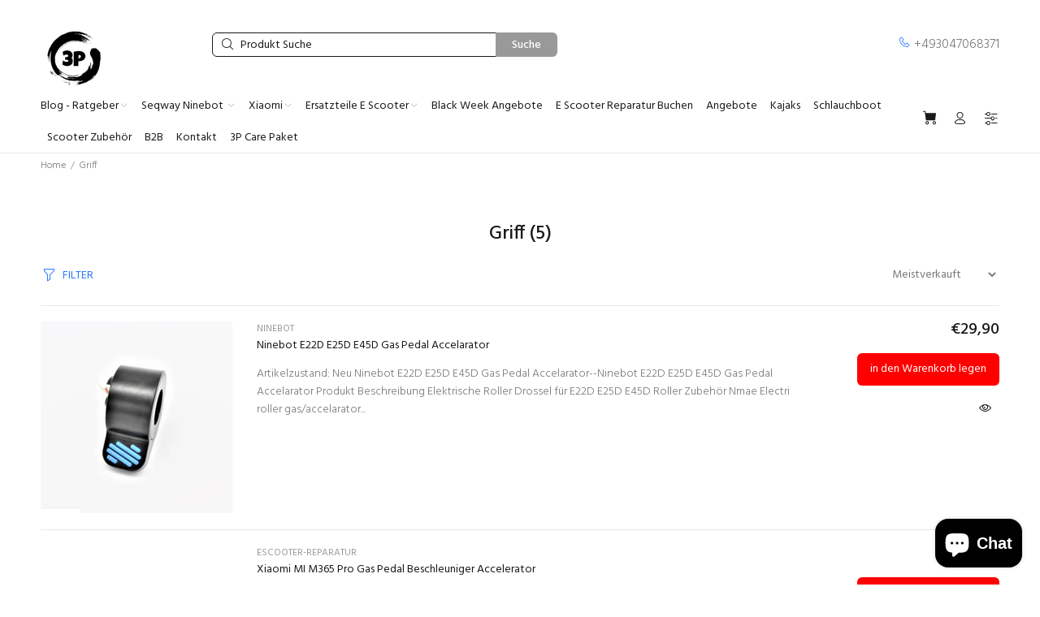

--- FILE ---
content_type: text/html; charset=utf-8
request_url: https://3pscooters.de/collections/griff
body_size: 31892
content:
<!doctype html>
<!--[if IE 9]> <html class="ie9 no-js" lang="de"> <![endif]-->
<!--[if (gt IE 9)|!(IE)]><!--> <html class="no-js" lang="de"> <!--<![endif]-->
<head>
  <!-- Basic page needs ================================================== -->
  <meta charset="utf-8">
  <!--[if IE]><meta http-equiv="X-UA-Compatible" content="IE=edge,chrome=1"><![endif]-->
  <meta name="viewport" content="width=device-width,initial-scale=1">
  <meta name="theme-color" content="#2879fe"><meta name="author" content="p-themes"><link rel="shortcut icon" href="//3pscooters.de/cdn/shop/files/3P_Logo_Black_32x32.png?v=1701518805" type="image/png"><!-- Title and description ================================================== --><meta name="timezone" content="Europe/Berlin"><!-- Social meta ================================================== --><!-- /snippets/social-meta-tags.liquid -->








<!-- Helpers ================================================== -->

  <!-- CSS ================================================== --><link href="https://fonts.googleapis.com/css?family=Hind:100,200,300,400,500,600,700,800,900" rel="stylesheet" defer>
<link href="//3pscooters.de/cdn/shop/t/13/assets/theme.css?v=103135682029584491071758053372" rel="stylesheet" type="text/css" media="all" />

<script src="//3pscooters.de/cdn/shop/t/13/assets/jquery.min.js?v=146653844047132007351701360482" defer="defer"></script><!-- Header hook for plugins ================================================== -->
  <script>window.performance && window.performance.mark && window.performance.mark('shopify.content_for_header.start');</script><meta name="google-site-verification" content="HfFU9qzu_D5VHe4HUISA1YxLyocHSZY8GuRlzC_EG4U">
<meta name="facebook-domain-verification" content="bemu6spy5mxo9k9vf6fymcooav9exi">
<meta id="shopify-digital-wallet" name="shopify-digital-wallet" content="/62436901121/digital_wallets/dialog">
<meta name="shopify-checkout-api-token" content="c39bf92d3c47d48f10f0e396f1bd9cb8">
<meta id="in-context-paypal-metadata" data-shop-id="62436901121" data-venmo-supported="false" data-environment="production" data-locale="de_DE" data-paypal-v4="true" data-currency="EUR">
<link rel="alternate" type="application/atom+xml" title="Feed" href="/collections/griff.atom" />
<link rel="alternate" hreflang="x-default" href="https://3pscooters.de/collections/griff">
<link rel="alternate" hreflang="de" href="https://3pscooters.de/collections/griff">
<link rel="alternate" hreflang="en" href="https://3pscooters.de/en/collections/griff">
<link rel="alternate" hreflang="nl" href="https://3pscooters.de/nl/collections/griff">
<link rel="alternate" hreflang="es" href="https://3pscooters.de/es/collections/griff">
<link rel="alternate" hreflang="it" href="https://3pscooters.de/it/collections/griff">
<link rel="alternate" type="application/json+oembed" href="https://3pscooters.de/collections/griff.oembed">
<script async="async" src="/checkouts/internal/preloads.js?locale=de-DE"></script>
<link rel="preconnect" href="https://shop.app" crossorigin="anonymous">
<script async="async" src="https://shop.app/checkouts/internal/preloads.js?locale=de-DE&shop_id=62436901121" crossorigin="anonymous"></script>
<script id="apple-pay-shop-capabilities" type="application/json">{"shopId":62436901121,"countryCode":"DE","currencyCode":"EUR","merchantCapabilities":["supports3DS"],"merchantId":"gid:\/\/shopify\/Shop\/62436901121","merchantName":"3PScooters Elektro Scooter Zubehör - Ersatzteile - Reparatur","requiredBillingContactFields":["postalAddress","email","phone"],"requiredShippingContactFields":["postalAddress","email","phone"],"shippingType":"shipping","supportedNetworks":["visa","maestro","masterCard","amex"],"total":{"type":"pending","label":"3PScooters Elektro Scooter Zubehör - Ersatzteile - Reparatur","amount":"1.00"},"shopifyPaymentsEnabled":true,"supportsSubscriptions":true}</script>
<script id="shopify-features" type="application/json">{"accessToken":"c39bf92d3c47d48f10f0e396f1bd9cb8","betas":["rich-media-storefront-analytics"],"domain":"3pscooters.de","predictiveSearch":true,"shopId":62436901121,"locale":"de"}</script>
<script>var Shopify = Shopify || {};
Shopify.shop = "escooter-reparatur.myshopify.com";
Shopify.locale = "de";
Shopify.currency = {"active":"EUR","rate":"1.0"};
Shopify.country = "DE";
Shopify.theme = {"name":"Install-me-wokiee-v-2-3-2-shopify-2-0","id":145732370697,"schema_name":"Wokiee","schema_version":"2.3.2 shopify 2.0","theme_store_id":null,"role":"main"};
Shopify.theme.handle = "null";
Shopify.theme.style = {"id":null,"handle":null};
Shopify.cdnHost = "3pscooters.de/cdn";
Shopify.routes = Shopify.routes || {};
Shopify.routes.root = "/";</script>
<script type="module">!function(o){(o.Shopify=o.Shopify||{}).modules=!0}(window);</script>
<script>!function(o){function n(){var o=[];function n(){o.push(Array.prototype.slice.apply(arguments))}return n.q=o,n}var t=o.Shopify=o.Shopify||{};t.loadFeatures=n(),t.autoloadFeatures=n()}(window);</script>
<script>
  window.ShopifyPay = window.ShopifyPay || {};
  window.ShopifyPay.apiHost = "shop.app\/pay";
  window.ShopifyPay.redirectState = null;
</script>
<script id="shop-js-analytics" type="application/json">{"pageType":"collection"}</script>
<script defer="defer" async type="module" src="//3pscooters.de/cdn/shopifycloud/shop-js/modules/v2/client.init-shop-cart-sync_D96QZrIF.de.esm.js"></script>
<script defer="defer" async type="module" src="//3pscooters.de/cdn/shopifycloud/shop-js/modules/v2/chunk.common_SV6uigsF.esm.js"></script>
<script type="module">
  await import("//3pscooters.de/cdn/shopifycloud/shop-js/modules/v2/client.init-shop-cart-sync_D96QZrIF.de.esm.js");
await import("//3pscooters.de/cdn/shopifycloud/shop-js/modules/v2/chunk.common_SV6uigsF.esm.js");

  window.Shopify.SignInWithShop?.initShopCartSync?.({"fedCMEnabled":true,"windoidEnabled":true});

</script>
<script>
  window.Shopify = window.Shopify || {};
  if (!window.Shopify.featureAssets) window.Shopify.featureAssets = {};
  window.Shopify.featureAssets['shop-js'] = {"shop-cart-sync":["modules/v2/client.shop-cart-sync_D9v5EJ5H.de.esm.js","modules/v2/chunk.common_SV6uigsF.esm.js"],"init-fed-cm":["modules/v2/client.init-fed-cm_DlbV7VrN.de.esm.js","modules/v2/chunk.common_SV6uigsF.esm.js"],"shop-button":["modules/v2/client.shop-button_7yN-YEo8.de.esm.js","modules/v2/chunk.common_SV6uigsF.esm.js"],"shop-cash-offers":["modules/v2/client.shop-cash-offers_CZ39C1VE.de.esm.js","modules/v2/chunk.common_SV6uigsF.esm.js","modules/v2/chunk.modal_CqlMJe-n.esm.js"],"init-windoid":["modules/v2/client.init-windoid_CPAVU_59.de.esm.js","modules/v2/chunk.common_SV6uigsF.esm.js"],"init-shop-email-lookup-coordinator":["modules/v2/client.init-shop-email-lookup-coordinator_BE78sutm.de.esm.js","modules/v2/chunk.common_SV6uigsF.esm.js"],"shop-toast-manager":["modules/v2/client.shop-toast-manager_Dc8Kqo2D.de.esm.js","modules/v2/chunk.common_SV6uigsF.esm.js"],"shop-login-button":["modules/v2/client.shop-login-button_CdH6DD4B.de.esm.js","modules/v2/chunk.common_SV6uigsF.esm.js","modules/v2/chunk.modal_CqlMJe-n.esm.js"],"avatar":["modules/v2/client.avatar_BTnouDA3.de.esm.js"],"pay-button":["modules/v2/client.pay-button_BaMaWndh.de.esm.js","modules/v2/chunk.common_SV6uigsF.esm.js"],"init-shop-cart-sync":["modules/v2/client.init-shop-cart-sync_D96QZrIF.de.esm.js","modules/v2/chunk.common_SV6uigsF.esm.js"],"init-customer-accounts":["modules/v2/client.init-customer-accounts_DPOSv1Vm.de.esm.js","modules/v2/client.shop-login-button_CdH6DD4B.de.esm.js","modules/v2/chunk.common_SV6uigsF.esm.js","modules/v2/chunk.modal_CqlMJe-n.esm.js"],"init-shop-for-new-customer-accounts":["modules/v2/client.init-shop-for-new-customer-accounts_CQXgmjbo.de.esm.js","modules/v2/client.shop-login-button_CdH6DD4B.de.esm.js","modules/v2/chunk.common_SV6uigsF.esm.js","modules/v2/chunk.modal_CqlMJe-n.esm.js"],"init-customer-accounts-sign-up":["modules/v2/client.init-customer-accounts-sign-up_BxD8dlgd.de.esm.js","modules/v2/client.shop-login-button_CdH6DD4B.de.esm.js","modules/v2/chunk.common_SV6uigsF.esm.js","modules/v2/chunk.modal_CqlMJe-n.esm.js"],"checkout-modal":["modules/v2/client.checkout-modal_CKh-sfKU.de.esm.js","modules/v2/chunk.common_SV6uigsF.esm.js","modules/v2/chunk.modal_CqlMJe-n.esm.js"],"shop-follow-button":["modules/v2/client.shop-follow-button_CTvrvDxo.de.esm.js","modules/v2/chunk.common_SV6uigsF.esm.js","modules/v2/chunk.modal_CqlMJe-n.esm.js"],"lead-capture":["modules/v2/client.lead-capture_CuieyBjh.de.esm.js","modules/v2/chunk.common_SV6uigsF.esm.js","modules/v2/chunk.modal_CqlMJe-n.esm.js"],"shop-login":["modules/v2/client.shop-login_D_5Nijtq.de.esm.js","modules/v2/chunk.common_SV6uigsF.esm.js","modules/v2/chunk.modal_CqlMJe-n.esm.js"],"payment-terms":["modules/v2/client.payment-terms_B0kyqrWX.de.esm.js","modules/v2/chunk.common_SV6uigsF.esm.js","modules/v2/chunk.modal_CqlMJe-n.esm.js"]};
</script>
<script>(function() {
  var isLoaded = false;
  function asyncLoad() {
    if (isLoaded) return;
    isLoaded = true;
    var urls = ["https:\/\/tseish-app.connect.trustedshops.com\/esc.js?apiBaseUrl=aHR0cHM6Ly90c2Vpc2gtYXBwLmNvbm5lY3QudHJ1c3RlZHNob3BzLmNvbQ==\u0026instanceId=ZXNjb290ZXItcmVwYXJhdHVyLm15c2hvcGlmeS5jb20=\u0026shop=escooter-reparatur.myshopify.com","https:\/\/cdn.shopify.com\/s\/files\/1\/0624\/3690\/1121\/t\/13\/assets\/booster_eu_cookie_62436901121.js?v=1701528670\u0026shop=escooter-reparatur.myshopify.com","https:\/\/cdn.s3.pop-convert.com\/pcjs.production.min.js?unique_id=escooter-reparatur.myshopify.com\u0026shop=escooter-reparatur.myshopify.com","https:\/\/script.pop-convert.com\/new-micro\/production.pc.min.js?unique_id=escooter-reparatur.myshopify.com\u0026shop=escooter-reparatur.myshopify.com","https:\/\/fbt.kaktusapp.com\/storage\/js\/kaktus_fbt-escooter-reparatur.myshopify.com.js?ver=48\u0026shop=escooter-reparatur.myshopify.com","https:\/\/cdn.shopify.com\/s\/files\/1\/0624\/3690\/1121\/t\/21\/assets\/yoast-active-script.js?v=1757018896\u0026shop=escooter-reparatur.myshopify.com","https:\/\/cdn.shopify.com\/s\/files\/1\/0624\/3690\/1121\/t\/13\/assets\/yoast-active-script.js?v=1701528686\u0026shop=escooter-reparatur.myshopify.com","https:\/\/cdn.shopify.com\/s\/files\/1\/0624\/3690\/1121\/t\/13\/assets\/yoast-active-script.js?v=1701528686\u0026shop=escooter-reparatur.myshopify.com"];
    for (var i = 0; i < urls.length; i++) {
      var s = document.createElement('script');
      s.type = 'text/javascript';
      s.async = true;
      s.src = urls[i];
      var x = document.getElementsByTagName('script')[0];
      x.parentNode.insertBefore(s, x);
    }
  };
  if(window.attachEvent) {
    window.attachEvent('onload', asyncLoad);
  } else {
    window.addEventListener('load', asyncLoad, false);
  }
})();</script>
<script id="__st">var __st={"a":62436901121,"offset":3600,"reqid":"accd7dd9-dcb4-4266-8b18-fd43363339d7-1768506422","pageurl":"3pscooters.de\/collections\/griff","u":"baf6ef71d997","p":"collection","rtyp":"collection","rid":385155465473};</script>
<script>window.ShopifyPaypalV4VisibilityTracking = true;</script>
<script id="captcha-bootstrap">!function(){'use strict';const t='contact',e='account',n='new_comment',o=[[t,t],['blogs',n],['comments',n],[t,'customer']],c=[[e,'customer_login'],[e,'guest_login'],[e,'recover_customer_password'],[e,'create_customer']],r=t=>t.map((([t,e])=>`form[action*='/${t}']:not([data-nocaptcha='true']) input[name='form_type'][value='${e}']`)).join(','),a=t=>()=>t?[...document.querySelectorAll(t)].map((t=>t.form)):[];function s(){const t=[...o],e=r(t);return a(e)}const i='password',u='form_key',d=['recaptcha-v3-token','g-recaptcha-response','h-captcha-response',i],f=()=>{try{return window.sessionStorage}catch{return}},m='__shopify_v',_=t=>t.elements[u];function p(t,e,n=!1){try{const o=window.sessionStorage,c=JSON.parse(o.getItem(e)),{data:r}=function(t){const{data:e,action:n}=t;return t[m]||n?{data:e,action:n}:{data:t,action:n}}(c);for(const[e,n]of Object.entries(r))t.elements[e]&&(t.elements[e].value=n);n&&o.removeItem(e)}catch(o){console.error('form repopulation failed',{error:o})}}const l='form_type',E='cptcha';function T(t){t.dataset[E]=!0}const w=window,h=w.document,L='Shopify',v='ce_forms',y='captcha';let A=!1;((t,e)=>{const n=(g='f06e6c50-85a8-45c8-87d0-21a2b65856fe',I='https://cdn.shopify.com/shopifycloud/storefront-forms-hcaptcha/ce_storefront_forms_captcha_hcaptcha.v1.5.2.iife.js',D={infoText:'Durch hCaptcha geschützt',privacyText:'Datenschutz',termsText:'Allgemeine Geschäftsbedingungen'},(t,e,n)=>{const o=w[L][v],c=o.bindForm;if(c)return c(t,g,e,D).then(n);var r;o.q.push([[t,g,e,D],n]),r=I,A||(h.body.append(Object.assign(h.createElement('script'),{id:'captcha-provider',async:!0,src:r})),A=!0)});var g,I,D;w[L]=w[L]||{},w[L][v]=w[L][v]||{},w[L][v].q=[],w[L][y]=w[L][y]||{},w[L][y].protect=function(t,e){n(t,void 0,e),T(t)},Object.freeze(w[L][y]),function(t,e,n,w,h,L){const[v,y,A,g]=function(t,e,n){const i=e?o:[],u=t?c:[],d=[...i,...u],f=r(d),m=r(i),_=r(d.filter((([t,e])=>n.includes(e))));return[a(f),a(m),a(_),s()]}(w,h,L),I=t=>{const e=t.target;return e instanceof HTMLFormElement?e:e&&e.form},D=t=>v().includes(t);t.addEventListener('submit',(t=>{const e=I(t);if(!e)return;const n=D(e)&&!e.dataset.hcaptchaBound&&!e.dataset.recaptchaBound,o=_(e),c=g().includes(e)&&(!o||!o.value);(n||c)&&t.preventDefault(),c&&!n&&(function(t){try{if(!f())return;!function(t){const e=f();if(!e)return;const n=_(t);if(!n)return;const o=n.value;o&&e.removeItem(o)}(t);const e=Array.from(Array(32),(()=>Math.random().toString(36)[2])).join('');!function(t,e){_(t)||t.append(Object.assign(document.createElement('input'),{type:'hidden',name:u})),t.elements[u].value=e}(t,e),function(t,e){const n=f();if(!n)return;const o=[...t.querySelectorAll(`input[type='${i}']`)].map((({name:t})=>t)),c=[...d,...o],r={};for(const[a,s]of new FormData(t).entries())c.includes(a)||(r[a]=s);n.setItem(e,JSON.stringify({[m]:1,action:t.action,data:r}))}(t,e)}catch(e){console.error('failed to persist form',e)}}(e),e.submit())}));const S=(t,e)=>{t&&!t.dataset[E]&&(n(t,e.some((e=>e===t))),T(t))};for(const o of['focusin','change'])t.addEventListener(o,(t=>{const e=I(t);D(e)&&S(e,y())}));const B=e.get('form_key'),M=e.get(l),P=B&&M;t.addEventListener('DOMContentLoaded',(()=>{const t=y();if(P)for(const e of t)e.elements[l].value===M&&p(e,B);[...new Set([...A(),...v().filter((t=>'true'===t.dataset.shopifyCaptcha))])].forEach((e=>S(e,t)))}))}(h,new URLSearchParams(w.location.search),n,t,e,['guest_login'])})(!0,!0)}();</script>
<script integrity="sha256-4kQ18oKyAcykRKYeNunJcIwy7WH5gtpwJnB7kiuLZ1E=" data-source-attribution="shopify.loadfeatures" defer="defer" src="//3pscooters.de/cdn/shopifycloud/storefront/assets/storefront/load_feature-a0a9edcb.js" crossorigin="anonymous"></script>
<script crossorigin="anonymous" defer="defer" src="//3pscooters.de/cdn/shopifycloud/storefront/assets/shopify_pay/storefront-65b4c6d7.js?v=20250812"></script>
<script data-source-attribution="shopify.dynamic_checkout.dynamic.init">var Shopify=Shopify||{};Shopify.PaymentButton=Shopify.PaymentButton||{isStorefrontPortableWallets:!0,init:function(){window.Shopify.PaymentButton.init=function(){};var t=document.createElement("script");t.src="https://3pscooters.de/cdn/shopifycloud/portable-wallets/latest/portable-wallets.de.js",t.type="module",document.head.appendChild(t)}};
</script>
<script data-source-attribution="shopify.dynamic_checkout.buyer_consent">
  function portableWalletsHideBuyerConsent(e){var t=document.getElementById("shopify-buyer-consent"),n=document.getElementById("shopify-subscription-policy-button");t&&n&&(t.classList.add("hidden"),t.setAttribute("aria-hidden","true"),n.removeEventListener("click",e))}function portableWalletsShowBuyerConsent(e){var t=document.getElementById("shopify-buyer-consent"),n=document.getElementById("shopify-subscription-policy-button");t&&n&&(t.classList.remove("hidden"),t.removeAttribute("aria-hidden"),n.addEventListener("click",e))}window.Shopify?.PaymentButton&&(window.Shopify.PaymentButton.hideBuyerConsent=portableWalletsHideBuyerConsent,window.Shopify.PaymentButton.showBuyerConsent=portableWalletsShowBuyerConsent);
</script>
<script data-source-attribution="shopify.dynamic_checkout.cart.bootstrap">document.addEventListener("DOMContentLoaded",(function(){function t(){return document.querySelector("shopify-accelerated-checkout-cart, shopify-accelerated-checkout")}if(t())Shopify.PaymentButton.init();else{new MutationObserver((function(e,n){t()&&(Shopify.PaymentButton.init(),n.disconnect())})).observe(document.body,{childList:!0,subtree:!0})}}));
</script>
<script id='scb4127' type='text/javascript' async='' src='https://3pscooters.de/cdn/shopifycloud/privacy-banner/storefront-banner.js'></script><link id="shopify-accelerated-checkout-styles" rel="stylesheet" media="screen" href="https://3pscooters.de/cdn/shopifycloud/portable-wallets/latest/accelerated-checkout-backwards-compat.css" crossorigin="anonymous">
<style id="shopify-accelerated-checkout-cart">
        #shopify-buyer-consent {
  margin-top: 1em;
  display: inline-block;
  width: 100%;
}

#shopify-buyer-consent.hidden {
  display: none;
}

#shopify-subscription-policy-button {
  background: none;
  border: none;
  padding: 0;
  text-decoration: underline;
  font-size: inherit;
  cursor: pointer;
}

#shopify-subscription-policy-button::before {
  box-shadow: none;
}

      </style>
<script id="sections-script" data-sections="promo-fixed" defer="defer" src="//3pscooters.de/cdn/shop/t/13/compiled_assets/scripts.js?1682"></script>
<script>window.performance && window.performance.mark && window.performance.mark('shopify.content_for_header.end');</script>
  <!-- /Header hook for plugins ================================================== --><style>
    .tt-flbtn.disabled{
    opacity: 0.3;
    }
  </style>
 <!-- Google Webmaster Tools Site Verification -->
<!-- BEGIN app block: shopify://apps/yoast-seo/blocks/metatags/7c777011-bc88-4743-a24e-64336e1e5b46 -->
<!-- This site is optimized with Yoast SEO for Shopify -->
<title>Griff</title>
<link rel="canonical" href="https://3pscooters.de/collections/griff" />
<meta name="robots" content="index, follow, max-image-preview:large, max-snippet:-1, max-video-preview:-1" />
<meta property="og:site_name" content="3PScooters Elektro Scooter Zubehör - Ersatzteile - Reparatur" />
<meta property="og:url" content="https://3pscooters.de/collections/griff" />
<meta property="og:locale" content="de_DE" />
<meta property="og:type" content="website" />
<meta property="og:title" content="Griff" />
<meta property="og:image" content="https://3pscooters.de/cdn/shop/files/3P_Logo_59ab19a9-e385-4e53-83ee-9ebfdef31630.png?v=1670685509" />
<meta property="og:image:height" content="747" />
<meta property="og:image:width" content="748" />
<meta name="twitter:card" content="summary_large_image" />
<script type="application/ld+json" id="yoast-schema-graph">
{
  "@context": "https://schema.org",
  "@graph": [
    {
      "@type": "Organization",
      "@id": "https://3pscooters.de/#/schema/organization/1",
      "url": "https://3pscooters.de",
      "name": "3PScooters e. K. Verkauf von E Scootern - Ersatzteile - Zubehör und Reperaturen Elektro Roller",
      "logo": {
        "@id": "https://3pscooters.de/#/schema/ImageObject/34529060913417"
      },
      "image": [
        {
          "@id": "https://3pscooters.de/#/schema/ImageObject/34529060913417"
        }
      ],
      "hasMerchantReturnPolicy": {
        "@type": "MerchantReturnPolicy",
        "merchantReturnLink": "https://3pscooters.de/policies/refund-policy"
      },
      "sameAs": []
    },
    {
      "@type": "ImageObject",
      "@id": "https://3pscooters.de/#/schema/ImageObject/34529060913417",
      "width": 748,
      "height": 747,
      "url": "https:\/\/3pscooters.de\/cdn\/shop\/files\/3P_Logo.png?v=1670685395",
      "contentUrl": "https:\/\/3pscooters.de\/cdn\/shop\/files\/3P_Logo.png?v=1670685395"
    },
    {
      "@type": "WebSite",
      "@id": "https://3pscooters.de/#/schema/website/1",
      "url": "https://3pscooters.de",
      "name": "E-Scooter Shop Berlin Verkauf, Reparatur und Ersatzteile",
      "alternateName": "Besuchen Sie 3Pscooters Berlin für erstklassigen E-Scooter Verkauf, professionelle Reparaturen und hochwertige Ersatzteile für Escooter. Experte E-Mobilität",
      "potentialAction": {
        "@type": "SearchAction",
        "target": "https://3pscooters.de/search?q={search_term_string}",
        "query-input": "required name=search_term_string"
      },
      "publisher": {
        "@id": "https://3pscooters.de/#/schema/organization/1"
      },
      "inLanguage": ["de","en","nl","es","it"]
    },
    {
      "@type": "CollectionPage",
      "@id": "https:\/\/3pscooters.de\/collections\/griff",
      "name": "Griff",
      "datePublished": "2022-02-12T08:09:12+01:00",
      "breadcrumb": {
        "@id": "https:\/\/3pscooters.de\/collections\/griff\/#\/schema\/breadcrumb"
      },
      "primaryImageOfPage": {
        "@id": "https://3pscooters.de/#/schema/ImageObject/34529079853321"
      },
      "image": [{
        "@id": "https://3pscooters.de/#/schema/ImageObject/34529079853321"
      }],
      "isPartOf": {
        "@id": "https://3pscooters.de/#/schema/website/1"
      },
      "url": "https:\/\/3pscooters.de\/collections\/griff"
    },
    {
      "@type": "ImageObject",
      "@id": "https://3pscooters.de/#/schema/ImageObject/34529079853321",
      "width": 748,
      "height": 747,
      "url": "https:\/\/3pscooters.de\/cdn\/shop\/files\/3P_Logo_59ab19a9-e385-4e53-83ee-9ebfdef31630.png?v=1670685509",
      "contentUrl": "https:\/\/3pscooters.de\/cdn\/shop\/files\/3P_Logo_59ab19a9-e385-4e53-83ee-9ebfdef31630.png?v=1670685509"
    },
    {
      "@type": "BreadcrumbList",
      "@id": "https:\/\/3pscooters.de\/collections\/griff\/#\/schema\/breadcrumb",
      "itemListElement": [
        {
          "@type": "ListItem",
          "name": "3PScooters Elektro Scooter Zubehör - Ersatzteile - Reparatur",
          "item": "https:\/\/3pscooters.de",
          "position": 1
        },
        {
          "@type": "ListItem",
          "name": "Collections",
          "item": "https:\/\/3pscooters.de\/collections",
          "position": 2
        },
        {
          "@type": "ListItem",
          "name": "Griff",
          "position": 3
        }
      ]
    }

  ]}
</script>
<!--/ Yoast SEO -->
<!-- END app block --><script src="https://cdn.shopify.com/extensions/8d2c31d3-a828-4daf-820f-80b7f8e01c39/nova-eu-cookie-bar-gdpr-4/assets/nova-cookie-app-embed.js" type="text/javascript" defer="defer"></script>
<link href="https://cdn.shopify.com/extensions/8d2c31d3-a828-4daf-820f-80b7f8e01c39/nova-eu-cookie-bar-gdpr-4/assets/nova-cookie.css" rel="stylesheet" type="text/css" media="all">
<script src="https://cdn.shopify.com/extensions/019a913b-00c5-784b-b51b-f326e4d04b70/preorder-cli3-21/assets/common.js" type="text/javascript" defer="defer"></script>
<link href="https://cdn.shopify.com/extensions/019a913b-00c5-784b-b51b-f326e4d04b70/preorder-cli3-21/assets/common.css" rel="stylesheet" type="text/css" media="all">
<script src="https://cdn.shopify.com/extensions/7bc9bb47-adfa-4267-963e-cadee5096caf/inbox-1252/assets/inbox-chat-loader.js" type="text/javascript" defer="defer"></script>
<link href="https://monorail-edge.shopifysvc.com" rel="dns-prefetch">
<script>(function(){if ("sendBeacon" in navigator && "performance" in window) {try {var session_token_from_headers = performance.getEntriesByType('navigation')[0].serverTiming.find(x => x.name == '_s').description;} catch {var session_token_from_headers = undefined;}var session_cookie_matches = document.cookie.match(/_shopify_s=([^;]*)/);var session_token_from_cookie = session_cookie_matches && session_cookie_matches.length === 2 ? session_cookie_matches[1] : "";var session_token = session_token_from_headers || session_token_from_cookie || "";function handle_abandonment_event(e) {var entries = performance.getEntries().filter(function(entry) {return /monorail-edge.shopifysvc.com/.test(entry.name);});if (!window.abandonment_tracked && entries.length === 0) {window.abandonment_tracked = true;var currentMs = Date.now();var navigation_start = performance.timing.navigationStart;var payload = {shop_id: 62436901121,url: window.location.href,navigation_start,duration: currentMs - navigation_start,session_token,page_type: "collection"};window.navigator.sendBeacon("https://monorail-edge.shopifysvc.com/v1/produce", JSON.stringify({schema_id: "online_store_buyer_site_abandonment/1.1",payload: payload,metadata: {event_created_at_ms: currentMs,event_sent_at_ms: currentMs}}));}}window.addEventListener('pagehide', handle_abandonment_event);}}());</script>
<script id="web-pixels-manager-setup">(function e(e,d,r,n,o){if(void 0===o&&(o={}),!Boolean(null===(a=null===(i=window.Shopify)||void 0===i?void 0:i.analytics)||void 0===a?void 0:a.replayQueue)){var i,a;window.Shopify=window.Shopify||{};var t=window.Shopify;t.analytics=t.analytics||{};var s=t.analytics;s.replayQueue=[],s.publish=function(e,d,r){return s.replayQueue.push([e,d,r]),!0};try{self.performance.mark("wpm:start")}catch(e){}var l=function(){var e={modern:/Edge?\/(1{2}[4-9]|1[2-9]\d|[2-9]\d{2}|\d{4,})\.\d+(\.\d+|)|Firefox\/(1{2}[4-9]|1[2-9]\d|[2-9]\d{2}|\d{4,})\.\d+(\.\d+|)|Chrom(ium|e)\/(9{2}|\d{3,})\.\d+(\.\d+|)|(Maci|X1{2}).+ Version\/(15\.\d+|(1[6-9]|[2-9]\d|\d{3,})\.\d+)([,.]\d+|)( \(\w+\)|)( Mobile\/\w+|) Safari\/|Chrome.+OPR\/(9{2}|\d{3,})\.\d+\.\d+|(CPU[ +]OS|iPhone[ +]OS|CPU[ +]iPhone|CPU IPhone OS|CPU iPad OS)[ +]+(15[._]\d+|(1[6-9]|[2-9]\d|\d{3,})[._]\d+)([._]\d+|)|Android:?[ /-](13[3-9]|1[4-9]\d|[2-9]\d{2}|\d{4,})(\.\d+|)(\.\d+|)|Android.+Firefox\/(13[5-9]|1[4-9]\d|[2-9]\d{2}|\d{4,})\.\d+(\.\d+|)|Android.+Chrom(ium|e)\/(13[3-9]|1[4-9]\d|[2-9]\d{2}|\d{4,})\.\d+(\.\d+|)|SamsungBrowser\/([2-9]\d|\d{3,})\.\d+/,legacy:/Edge?\/(1[6-9]|[2-9]\d|\d{3,})\.\d+(\.\d+|)|Firefox\/(5[4-9]|[6-9]\d|\d{3,})\.\d+(\.\d+|)|Chrom(ium|e)\/(5[1-9]|[6-9]\d|\d{3,})\.\d+(\.\d+|)([\d.]+$|.*Safari\/(?![\d.]+ Edge\/[\d.]+$))|(Maci|X1{2}).+ Version\/(10\.\d+|(1[1-9]|[2-9]\d|\d{3,})\.\d+)([,.]\d+|)( \(\w+\)|)( Mobile\/\w+|) Safari\/|Chrome.+OPR\/(3[89]|[4-9]\d|\d{3,})\.\d+\.\d+|(CPU[ +]OS|iPhone[ +]OS|CPU[ +]iPhone|CPU IPhone OS|CPU iPad OS)[ +]+(10[._]\d+|(1[1-9]|[2-9]\d|\d{3,})[._]\d+)([._]\d+|)|Android:?[ /-](13[3-9]|1[4-9]\d|[2-9]\d{2}|\d{4,})(\.\d+|)(\.\d+|)|Mobile Safari.+OPR\/([89]\d|\d{3,})\.\d+\.\d+|Android.+Firefox\/(13[5-9]|1[4-9]\d|[2-9]\d{2}|\d{4,})\.\d+(\.\d+|)|Android.+Chrom(ium|e)\/(13[3-9]|1[4-9]\d|[2-9]\d{2}|\d{4,})\.\d+(\.\d+|)|Android.+(UC? ?Browser|UCWEB|U3)[ /]?(15\.([5-9]|\d{2,})|(1[6-9]|[2-9]\d|\d{3,})\.\d+)\.\d+|SamsungBrowser\/(5\.\d+|([6-9]|\d{2,})\.\d+)|Android.+MQ{2}Browser\/(14(\.(9|\d{2,})|)|(1[5-9]|[2-9]\d|\d{3,})(\.\d+|))(\.\d+|)|K[Aa][Ii]OS\/(3\.\d+|([4-9]|\d{2,})\.\d+)(\.\d+|)/},d=e.modern,r=e.legacy,n=navigator.userAgent;return n.match(d)?"modern":n.match(r)?"legacy":"unknown"}(),u="modern"===l?"modern":"legacy",c=(null!=n?n:{modern:"",legacy:""})[u],f=function(e){return[e.baseUrl,"/wpm","/b",e.hashVersion,"modern"===e.buildTarget?"m":"l",".js"].join("")}({baseUrl:d,hashVersion:r,buildTarget:u}),m=function(e){var d=e.version,r=e.bundleTarget,n=e.surface,o=e.pageUrl,i=e.monorailEndpoint;return{emit:function(e){var a=e.status,t=e.errorMsg,s=(new Date).getTime(),l=JSON.stringify({metadata:{event_sent_at_ms:s},events:[{schema_id:"web_pixels_manager_load/3.1",payload:{version:d,bundle_target:r,page_url:o,status:a,surface:n,error_msg:t},metadata:{event_created_at_ms:s}}]});if(!i)return console&&console.warn&&console.warn("[Web Pixels Manager] No Monorail endpoint provided, skipping logging."),!1;try{return self.navigator.sendBeacon.bind(self.navigator)(i,l)}catch(e){}var u=new XMLHttpRequest;try{return u.open("POST",i,!0),u.setRequestHeader("Content-Type","text/plain"),u.send(l),!0}catch(e){return console&&console.warn&&console.warn("[Web Pixels Manager] Got an unhandled error while logging to Monorail."),!1}}}}({version:r,bundleTarget:l,surface:e.surface,pageUrl:self.location.href,monorailEndpoint:e.monorailEndpoint});try{o.browserTarget=l,function(e){var d=e.src,r=e.async,n=void 0===r||r,o=e.onload,i=e.onerror,a=e.sri,t=e.scriptDataAttributes,s=void 0===t?{}:t,l=document.createElement("script"),u=document.querySelector("head"),c=document.querySelector("body");if(l.async=n,l.src=d,a&&(l.integrity=a,l.crossOrigin="anonymous"),s)for(var f in s)if(Object.prototype.hasOwnProperty.call(s,f))try{l.dataset[f]=s[f]}catch(e){}if(o&&l.addEventListener("load",o),i&&l.addEventListener("error",i),u)u.appendChild(l);else{if(!c)throw new Error("Did not find a head or body element to append the script");c.appendChild(l)}}({src:f,async:!0,onload:function(){if(!function(){var e,d;return Boolean(null===(d=null===(e=window.Shopify)||void 0===e?void 0:e.analytics)||void 0===d?void 0:d.initialized)}()){var d=window.webPixelsManager.init(e)||void 0;if(d){var r=window.Shopify.analytics;r.replayQueue.forEach((function(e){var r=e[0],n=e[1],o=e[2];d.publishCustomEvent(r,n,o)})),r.replayQueue=[],r.publish=d.publishCustomEvent,r.visitor=d.visitor,r.initialized=!0}}},onerror:function(){return m.emit({status:"failed",errorMsg:"".concat(f," has failed to load")})},sri:function(e){var d=/^sha384-[A-Za-z0-9+/=]+$/;return"string"==typeof e&&d.test(e)}(c)?c:"",scriptDataAttributes:o}),m.emit({status:"loading"})}catch(e){m.emit({status:"failed",errorMsg:(null==e?void 0:e.message)||"Unknown error"})}}})({shopId: 62436901121,storefrontBaseUrl: "https://3pscooters.de",extensionsBaseUrl: "https://extensions.shopifycdn.com/cdn/shopifycloud/web-pixels-manager",monorailEndpoint: "https://monorail-edge.shopifysvc.com/unstable/produce_batch",surface: "storefront-renderer",enabledBetaFlags: ["2dca8a86"],webPixelsConfigList: [{"id":"2485616905","configuration":"{\"webPixelName\":\"Judge.me\"}","eventPayloadVersion":"v1","runtimeContext":"STRICT","scriptVersion":"34ad157958823915625854214640f0bf","type":"APP","apiClientId":683015,"privacyPurposes":["ANALYTICS"],"dataSharingAdjustments":{"protectedCustomerApprovalScopes":["read_customer_email","read_customer_name","read_customer_personal_data","read_customer_phone"]}},{"id":"924057865","configuration":"{\"config\":\"{\\\"google_tag_ids\\\":[\\\"G-VXVMEDYB8N\\\",\\\"AW-10870330902\\\",\\\"GT-KDQJDZ3\\\"],\\\"target_country\\\":\\\"DE\\\",\\\"gtag_events\\\":[{\\\"type\\\":\\\"begin_checkout\\\",\\\"action_label\\\":[\\\"G-VXVMEDYB8N\\\",\\\"AW-10870330902\\\/Vms0CKqr96kDEJassL8o\\\"]},{\\\"type\\\":\\\"search\\\",\\\"action_label\\\":[\\\"G-VXVMEDYB8N\\\",\\\"AW-10870330902\\\/coVTCK2r96kDEJassL8o\\\"]},{\\\"type\\\":\\\"view_item\\\",\\\"action_label\\\":[\\\"G-VXVMEDYB8N\\\",\\\"AW-10870330902\\\/8grqCKyq96kDEJassL8o\\\",\\\"MC-NK4BSDSJCT\\\"]},{\\\"type\\\":\\\"purchase\\\",\\\"action_label\\\":[\\\"G-VXVMEDYB8N\\\",\\\"AW-10870330902\\\/iqPdCKmq96kDEJassL8o\\\",\\\"MC-NK4BSDSJCT\\\"]},{\\\"type\\\":\\\"page_view\\\",\\\"action_label\\\":[\\\"G-VXVMEDYB8N\\\",\\\"AW-10870330902\\\/EKR_CKaq96kDEJassL8o\\\",\\\"MC-NK4BSDSJCT\\\"]},{\\\"type\\\":\\\"add_payment_info\\\",\\\"action_label\\\":[\\\"G-VXVMEDYB8N\\\",\\\"AW-10870330902\\\/LRsyCLCr96kDEJassL8o\\\"]},{\\\"type\\\":\\\"add_to_cart\\\",\\\"action_label\\\":[\\\"G-VXVMEDYB8N\\\",\\\"AW-10870330902\\\/04RbCK-q96kDEJassL8o\\\"]}],\\\"enable_monitoring_mode\\\":false}\"}","eventPayloadVersion":"v1","runtimeContext":"OPEN","scriptVersion":"b2a88bafab3e21179ed38636efcd8a93","type":"APP","apiClientId":1780363,"privacyPurposes":[],"dataSharingAdjustments":{"protectedCustomerApprovalScopes":["read_customer_address","read_customer_email","read_customer_name","read_customer_personal_data","read_customer_phone"]}},{"id":"320700681","configuration":"{\"pixel_id\":\"602350581628649\",\"pixel_type\":\"facebook_pixel\",\"metaapp_system_user_token\":\"-\"}","eventPayloadVersion":"v1","runtimeContext":"OPEN","scriptVersion":"ca16bc87fe92b6042fbaa3acc2fbdaa6","type":"APP","apiClientId":2329312,"privacyPurposes":["ANALYTICS","MARKETING","SALE_OF_DATA"],"dataSharingAdjustments":{"protectedCustomerApprovalScopes":["read_customer_address","read_customer_email","read_customer_name","read_customer_personal_data","read_customer_phone"]}},{"id":"82018569","configuration":"{\"hashed_organization_id\":\"476adf9c835cb5cabde88f44f4bc80b2_v1\",\"app_key\":\"escooter-reparatur\",\"allow_collect_personal_data\":\"false\"}","eventPayloadVersion":"v1","runtimeContext":"STRICT","scriptVersion":"c3e64302e4c6a915b615bb03ddf3784a","type":"APP","apiClientId":111542,"privacyPurposes":["ANALYTICS","MARKETING","SALE_OF_DATA"],"dataSharingAdjustments":{"protectedCustomerApprovalScopes":["read_customer_address","read_customer_email","read_customer_name","read_customer_personal_data","read_customer_phone"]}},{"id":"175735049","eventPayloadVersion":"v1","runtimeContext":"LAX","scriptVersion":"1","type":"CUSTOM","privacyPurposes":["ANALYTICS","MARKETING","PREFERENCES"],"name":"Google Analytics tag (migrated)"},{"id":"287244553","eventPayloadVersion":"1","runtimeContext":"LAX","scriptVersion":"1","type":"CUSTOM","privacyPurposes":[],"name":"ADCELL Custom"},{"id":"shopify-app-pixel","configuration":"{}","eventPayloadVersion":"v1","runtimeContext":"STRICT","scriptVersion":"0450","apiClientId":"shopify-pixel","type":"APP","privacyPurposes":["ANALYTICS","MARKETING"]},{"id":"shopify-custom-pixel","eventPayloadVersion":"v1","runtimeContext":"LAX","scriptVersion":"0450","apiClientId":"shopify-pixel","type":"CUSTOM","privacyPurposes":["ANALYTICS","MARKETING"]}],isMerchantRequest: false,initData: {"shop":{"name":"3PScooters Elektro Scooter Zubehör - Ersatzteile - Reparatur","paymentSettings":{"currencyCode":"EUR"},"myshopifyDomain":"escooter-reparatur.myshopify.com","countryCode":"DE","storefrontUrl":"https:\/\/3pscooters.de"},"customer":null,"cart":null,"checkout":null,"productVariants":[],"purchasingCompany":null},},"https://3pscooters.de/cdn","fcfee988w5aeb613cpc8e4bc33m6693e112",{"modern":"","legacy":""},{"shopId":"62436901121","storefrontBaseUrl":"https:\/\/3pscooters.de","extensionBaseUrl":"https:\/\/extensions.shopifycdn.com\/cdn\/shopifycloud\/web-pixels-manager","surface":"storefront-renderer","enabledBetaFlags":"[\"2dca8a86\"]","isMerchantRequest":"false","hashVersion":"fcfee988w5aeb613cpc8e4bc33m6693e112","publish":"custom","events":"[[\"page_viewed\",{}],[\"collection_viewed\",{\"collection\":{\"id\":\"385155465473\",\"title\":\"Griff\",\"productVariants\":[{\"price\":{\"amount\":29.9,\"currencyCode\":\"EUR\"},\"product\":{\"title\":\"Ninebot E22D E25D E45D Gas Pedal Accelarator\",\"vendor\":\"Ninebot\",\"id\":\"7577706561793\",\"untranslatedTitle\":\"Ninebot E22D E25D E45D Gas Pedal Accelarator\",\"url\":\"\/products\/ninebot-e22d-e25d-e45d-gas-pedal-accelarator\",\"type\":\"\"},\"id\":\"42466377007361\",\"image\":{\"src\":\"\/\/3pscooters.de\/cdn\/shop\/files\/a25f3487d66be4d1b310c61de2519833.png?v=1732010500\"},\"sku\":\"3012\",\"title\":\"Default Title\",\"untranslatedTitle\":\"Default Title\"},{\"price\":{\"amount\":15.9,\"currencyCode\":\"EUR\"},\"product\":{\"title\":\"Xiaomi MI M365 Pro Gas Pedal Beschleuniger Accelerator\",\"vendor\":\"EScooter-Reparatur\",\"id\":\"7577702170881\",\"untranslatedTitle\":\"Xiaomi MI M365 Pro Gas Pedal Beschleuniger Accelerator\",\"url\":\"\/products\/xiaomi-mi-m365-pro-gas-pedal-beschleuniger-accelerator\",\"type\":\"\"},\"id\":\"42466372354305\",\"image\":{\"src\":\"\/\/3pscooters.de\/cdn\/shop\/products\/448ccd72eb7549d2b7dc753d71f1eb78.jpg?v=1647602295\"},\"sku\":\"1457\",\"title\":\"Default Title\",\"untranslatedTitle\":\"Default Title\"},{\"price\":{\"amount\":19.9,\"currencyCode\":\"EUR\"},\"product\":{\"title\":\"Ninebot E22D E25D E45D Silikon Lenker Griff\",\"vendor\":\"Ninebot\",\"id\":\"7577706823937\",\"untranslatedTitle\":\"Ninebot E22D E25D E45D Silikon Lenker Griff\",\"url\":\"\/products\/ninebot-e22d-e25d-e45d-silikon-lenker-griff\",\"type\":\"\"},\"id\":\"42466377269505\",\"image\":{\"src\":\"\/\/3pscooters.de\/cdn\/shop\/files\/a0591613b56aead4ae8c8821488c16ad.jpg?v=1732015186\"},\"sku\":\"3028\",\"title\":\"Default Title\",\"untranslatedTitle\":\"Default Title\"},{\"price\":{\"amount\":14.9,\"currencyCode\":\"EUR\"},\"product\":{\"title\":\"Xiaomi MI M365 Pro Bremshebel Brems Griff\",\"vendor\":\"EScooter-Reparatur\",\"id\":\"7577702072577\",\"untranslatedTitle\":\"Xiaomi MI M365 Pro Bremshebel Brems Griff\",\"url\":\"\/products\/xiaomi-mi-m365-pro-bremshebel-brems-griff\",\"type\":\"\"},\"id\":\"42466372288769\",\"image\":{\"src\":\"\/\/3pscooters.de\/cdn\/shop\/products\/b3e9920002ac055bd917a4392527df50.jpg?v=1647602079\"},\"sku\":\"1453\",\"title\":\"Default Title\",\"untranslatedTitle\":\"Default Title\"},{\"price\":{\"amount\":14.9,\"currencyCode\":\"EUR\"},\"product\":{\"title\":\"Ninebot ES1 ES2 ES3 ES4 Silikon Lenker Griff\",\"vendor\":\"Ninebot\",\"id\":\"7577701351681\",\"untranslatedTitle\":\"Ninebot ES1 ES2 ES3 ES4 Silikon Lenker Griff\",\"url\":\"\/products\/ninebot-es1-es2-es3-es4-silikon-lenker-griff\",\"type\":\"\"},\"id\":\"42466371535105\",\"image\":{\"src\":\"\/\/3pscooters.de\/cdn\/shop\/products\/0b6ed2df37e21610116a557a19570648.jpg?v=1702574697\"},\"sku\":\"1412\",\"title\":\"Default Title\",\"untranslatedTitle\":\"Default Title\"}]}}]]"});</script><script>
  window.ShopifyAnalytics = window.ShopifyAnalytics || {};
  window.ShopifyAnalytics.meta = window.ShopifyAnalytics.meta || {};
  window.ShopifyAnalytics.meta.currency = 'EUR';
  var meta = {"products":[{"id":7577706561793,"gid":"gid:\/\/shopify\/Product\/7577706561793","vendor":"Ninebot","type":"","handle":"ninebot-e22d-e25d-e45d-gas-pedal-accelarator","variants":[{"id":42466377007361,"price":2990,"name":"Ninebot E22D E25D E45D Gas Pedal Accelarator","public_title":null,"sku":"3012"}],"remote":false},{"id":7577702170881,"gid":"gid:\/\/shopify\/Product\/7577702170881","vendor":"EScooter-Reparatur","type":"","handle":"xiaomi-mi-m365-pro-gas-pedal-beschleuniger-accelerator","variants":[{"id":42466372354305,"price":1590,"name":"Xiaomi MI M365 Pro Gas Pedal Beschleuniger Accelerator","public_title":null,"sku":"1457"}],"remote":false},{"id":7577706823937,"gid":"gid:\/\/shopify\/Product\/7577706823937","vendor":"Ninebot","type":"","handle":"ninebot-e22d-e25d-e45d-silikon-lenker-griff","variants":[{"id":42466377269505,"price":1990,"name":"Ninebot E22D E25D E45D Silikon Lenker Griff","public_title":null,"sku":"3028"}],"remote":false},{"id":7577702072577,"gid":"gid:\/\/shopify\/Product\/7577702072577","vendor":"EScooter-Reparatur","type":"","handle":"xiaomi-mi-m365-pro-bremshebel-brems-griff","variants":[{"id":42466372288769,"price":1490,"name":"Xiaomi MI M365 Pro Bremshebel Brems Griff","public_title":null,"sku":"1453"}],"remote":false},{"id":7577701351681,"gid":"gid:\/\/shopify\/Product\/7577701351681","vendor":"Ninebot","type":"","handle":"ninebot-es1-es2-es3-es4-silikon-lenker-griff","variants":[{"id":42466371535105,"price":1490,"name":"Ninebot ES1 ES2 ES3 ES4 Silikon Lenker Griff","public_title":null,"sku":"1412"}],"remote":false}],"page":{"pageType":"collection","resourceType":"collection","resourceId":385155465473,"requestId":"accd7dd9-dcb4-4266-8b18-fd43363339d7-1768506422"}};
  for (var attr in meta) {
    window.ShopifyAnalytics.meta[attr] = meta[attr];
  }
</script>
<script class="analytics">
  (function () {
    var customDocumentWrite = function(content) {
      var jquery = null;

      if (window.jQuery) {
        jquery = window.jQuery;
      } else if (window.Checkout && window.Checkout.$) {
        jquery = window.Checkout.$;
      }

      if (jquery) {
        jquery('body').append(content);
      }
    };

    var hasLoggedConversion = function(token) {
      if (token) {
        return document.cookie.indexOf('loggedConversion=' + token) !== -1;
      }
      return false;
    }

    var setCookieIfConversion = function(token) {
      if (token) {
        var twoMonthsFromNow = new Date(Date.now());
        twoMonthsFromNow.setMonth(twoMonthsFromNow.getMonth() + 2);

        document.cookie = 'loggedConversion=' + token + '; expires=' + twoMonthsFromNow;
      }
    }

    var trekkie = window.ShopifyAnalytics.lib = window.trekkie = window.trekkie || [];
    if (trekkie.integrations) {
      return;
    }
    trekkie.methods = [
      'identify',
      'page',
      'ready',
      'track',
      'trackForm',
      'trackLink'
    ];
    trekkie.factory = function(method) {
      return function() {
        var args = Array.prototype.slice.call(arguments);
        args.unshift(method);
        trekkie.push(args);
        return trekkie;
      };
    };
    for (var i = 0; i < trekkie.methods.length; i++) {
      var key = trekkie.methods[i];
      trekkie[key] = trekkie.factory(key);
    }
    trekkie.load = function(config) {
      trekkie.config = config || {};
      trekkie.config.initialDocumentCookie = document.cookie;
      var first = document.getElementsByTagName('script')[0];
      var script = document.createElement('script');
      script.type = 'text/javascript';
      script.onerror = function(e) {
        var scriptFallback = document.createElement('script');
        scriptFallback.type = 'text/javascript';
        scriptFallback.onerror = function(error) {
                var Monorail = {
      produce: function produce(monorailDomain, schemaId, payload) {
        var currentMs = new Date().getTime();
        var event = {
          schema_id: schemaId,
          payload: payload,
          metadata: {
            event_created_at_ms: currentMs,
            event_sent_at_ms: currentMs
          }
        };
        return Monorail.sendRequest("https://" + monorailDomain + "/v1/produce", JSON.stringify(event));
      },
      sendRequest: function sendRequest(endpointUrl, payload) {
        // Try the sendBeacon API
        if (window && window.navigator && typeof window.navigator.sendBeacon === 'function' && typeof window.Blob === 'function' && !Monorail.isIos12()) {
          var blobData = new window.Blob([payload], {
            type: 'text/plain'
          });

          if (window.navigator.sendBeacon(endpointUrl, blobData)) {
            return true;
          } // sendBeacon was not successful

        } // XHR beacon

        var xhr = new XMLHttpRequest();

        try {
          xhr.open('POST', endpointUrl);
          xhr.setRequestHeader('Content-Type', 'text/plain');
          xhr.send(payload);
        } catch (e) {
          console.log(e);
        }

        return false;
      },
      isIos12: function isIos12() {
        return window.navigator.userAgent.lastIndexOf('iPhone; CPU iPhone OS 12_') !== -1 || window.navigator.userAgent.lastIndexOf('iPad; CPU OS 12_') !== -1;
      }
    };
    Monorail.produce('monorail-edge.shopifysvc.com',
      'trekkie_storefront_load_errors/1.1',
      {shop_id: 62436901121,
      theme_id: 145732370697,
      app_name: "storefront",
      context_url: window.location.href,
      source_url: "//3pscooters.de/cdn/s/trekkie.storefront.cd680fe47e6c39ca5d5df5f0a32d569bc48c0f27.min.js"});

        };
        scriptFallback.async = true;
        scriptFallback.src = '//3pscooters.de/cdn/s/trekkie.storefront.cd680fe47e6c39ca5d5df5f0a32d569bc48c0f27.min.js';
        first.parentNode.insertBefore(scriptFallback, first);
      };
      script.async = true;
      script.src = '//3pscooters.de/cdn/s/trekkie.storefront.cd680fe47e6c39ca5d5df5f0a32d569bc48c0f27.min.js';
      first.parentNode.insertBefore(script, first);
    };
    trekkie.load(
      {"Trekkie":{"appName":"storefront","development":false,"defaultAttributes":{"shopId":62436901121,"isMerchantRequest":null,"themeId":145732370697,"themeCityHash":"6622534097737655805","contentLanguage":"de","currency":"EUR","eventMetadataId":"a4960daf-61ab-4a71-90d0-7c51f05b5a02"},"isServerSideCookieWritingEnabled":true,"monorailRegion":"shop_domain","enabledBetaFlags":["65f19447"]},"Session Attribution":{},"S2S":{"facebookCapiEnabled":true,"source":"trekkie-storefront-renderer","apiClientId":580111}}
    );

    var loaded = false;
    trekkie.ready(function() {
      if (loaded) return;
      loaded = true;

      window.ShopifyAnalytics.lib = window.trekkie;

      var originalDocumentWrite = document.write;
      document.write = customDocumentWrite;
      try { window.ShopifyAnalytics.merchantGoogleAnalytics.call(this); } catch(error) {};
      document.write = originalDocumentWrite;

      window.ShopifyAnalytics.lib.page(null,{"pageType":"collection","resourceType":"collection","resourceId":385155465473,"requestId":"accd7dd9-dcb4-4266-8b18-fd43363339d7-1768506422","shopifyEmitted":true});

      var match = window.location.pathname.match(/checkouts\/(.+)\/(thank_you|post_purchase)/)
      var token = match? match[1]: undefined;
      if (!hasLoggedConversion(token)) {
        setCookieIfConversion(token);
        window.ShopifyAnalytics.lib.track("Viewed Product Category",{"currency":"EUR","category":"Collection: griff","collectionName":"griff","collectionId":385155465473,"nonInteraction":true},undefined,undefined,{"shopifyEmitted":true});
      }
    });


        var eventsListenerScript = document.createElement('script');
        eventsListenerScript.async = true;
        eventsListenerScript.src = "//3pscooters.de/cdn/shopifycloud/storefront/assets/shop_events_listener-3da45d37.js";
        document.getElementsByTagName('head')[0].appendChild(eventsListenerScript);

})();</script>
  <script>
  if (!window.ga || (window.ga && typeof window.ga !== 'function')) {
    window.ga = function ga() {
      (window.ga.q = window.ga.q || []).push(arguments);
      if (window.Shopify && window.Shopify.analytics && typeof window.Shopify.analytics.publish === 'function') {
        window.Shopify.analytics.publish("ga_stub_called", {}, {sendTo: "google_osp_migration"});
      }
      console.error("Shopify's Google Analytics stub called with:", Array.from(arguments), "\nSee https://help.shopify.com/manual/promoting-marketing/pixels/pixel-migration#google for more information.");
    };
    if (window.Shopify && window.Shopify.analytics && typeof window.Shopify.analytics.publish === 'function') {
      window.Shopify.analytics.publish("ga_stub_initialized", {}, {sendTo: "google_osp_migration"});
    }
  }
</script>
<script
  defer
  src="https://3pscooters.de/cdn/shopifycloud/perf-kit/shopify-perf-kit-3.0.3.min.js"
  data-application="storefront-renderer"
  data-shop-id="62436901121"
  data-render-region="gcp-us-east1"
  data-page-type="collection"
  data-theme-instance-id="145732370697"
  data-theme-name="Wokiee"
  data-theme-version="2.3.2 shopify 2.0"
  data-monorail-region="shop_domain"
  data-resource-timing-sampling-rate="10"
  data-shs="true"
  data-shs-beacon="true"
  data-shs-export-with-fetch="true"
  data-shs-logs-sample-rate="1"
  data-shs-beacon-endpoint="https://3pscooters.de/api/collect"
></script>
</head>
<body class="pagecollection" 
      ><div id="shopify-section-show-helper" class="shopify-section"></div><div id="loader-wrapper">
  <div id="loader">
    <div class="dot"></div>
    <div class="dot"></div>
    <div class="dot"></div>
    <div class="dot"></div>
    <div class="dot"></div>
    <div class="dot"></div>
    <div class="dot"></div>
  </div>
</div><div id="shopify-section-header-template-2" class="shopify-section"><header class="desctop-menu-large small-header headertype2 headerunderline"><nav class="panel-menu mobile-main-menu">
  <ul><li>
      <a href="/pages/blog">Blog - Ratgeber</a><ul><li>
          <a href="/blogs/news">Blog / Ratgeber</a></li><li>
          <a href="/blogs/e-scooter-kauf-empfehlung">E Scooter Kauf Empfehlung</a></li><li>
          <a href="/blogs/ninebot-e-scooter-tipps-news">Ninebot E Scooter Tipps & News</a></li><li>
          <a href="/blogs/xiaomi-e-scooter-tipps-news">Xiaomi E Scooter Tipps & News</a></li><li>
          <a href="/blogs/reparatur-e-scooter">Reparatur E Scooter</a></li></ul></li><li>
      <a href="/pages/ninebot-ersatzteile">Seqway Ninebot </a><ul><li>
          <a href="#">G Serie</a><ul><li><a href="/collections/ninebot-g30d-max-e-scooter-reparatur-service">Ninebot G30D G30L</a></li><li><a href="/collections/ninebot-g2">Ninebot MAX G2 D</a></li></ul></li><li>
          <a href="#">F2 Serie</a><ul><li><a href="/collections/ninebot-kickscooter-f2-d-scooter-reparatur-ersatzteile-zubehor-1">Ninebot F2 D</a></li><li><a href="/collections/ninebot-kickscooter-f2-pro-d-scooter-reparatur-ersatzteile-zubehor-1">Ninebot F2 PRO D</a></li><li><a href="/collections/ninebot-kickscooter-f2-plus-d-und-ersatzteile-1">Ninebot F2 Plus</a></li></ul></li><li>
          <a href="#">P Serie</a><ul><li><a href="/collections/ninebot-p65-p100-scooter-reparatur-ersatzteile-zubehor">Ninebot P65 / P100 </a></li></ul></li><li>
          <a href="#">F Serie</a><ul><li><a href="/collections/ninebot-e20d-e-scooter-reparatur-service">Ninebot F20D</a></li><li><a href="/collections/ninebot-f30d-e-scooter-reparatur-service">Ninebot F30D</a></li><li><a href="/collections/ninebot-e40d-e-scooter-reparatur-service">Ninebot F40D</a></li><li><a href="/collections/ninebot-kickscooter-f40d-ii-scooter-reparatur-ersatzteile-zubehor">Ninebot F40D 2 Generation</a></li></ul></li><li>
          <a href="#">E Serie</a><ul><li><a href="/collections/ninebot-e22d-e-scooter-reparatur-service">Ninebot E22D</a></li><li><a href="/collections/ninebot-e25d-e-scooter-reparatur-service">Ninebot E25D</a></li><li><a href="/collections/ninebot-e45d-e-scooter-reparatur-service">Ninebot E45D</a></li><li><a href="https://3pscooters.de/collections/ninebot-es4-e-scooter-reparatur-service">Ninebot ES 1-4</a></li></ul></li><li>
          <a href="#">D Serie</a><ul><li><a href="/collections/ninebot-d28d-scooter-reparatur-ersatzteile-zubehor">Ninebot D28D</a></li><li><a href="/collections/ninebot-d38d-scooter-reparatur-ersatzteile-zubehor">Ninebot D38D</a></li></ul></li></ul></li><li>
      <a href="/pages/xiaomi-ersatzteile-zubehor">Xiaomi</a><ul><li>
          <a href="/collections/xiaomi-4-ultra-parts">Xiaomi 4 Ultra</a></li><li>
          <a href="/collections/xiaomi-4-pro-2nd-gen-parts">Xiaomi 4 Pro 2 Gen</a></li><li>
          <a href="/collections/xiaomi-4-xiaomi-4-lite-ersatzteile">Xiaomi 4 / Xiaomi 4 Lite</a></li><li>
          <a href="/collections/xiaomi-4-go-e-scooter-ersatzteile-reparatur-verkauf">Xiaomi 4 Go</a></li><li>
          <a href="/collections/xiaomi-mi-4-pro-mi-4-scooter-reparatur-ersatzteile-zubehoer">Xiaomi MI 4 Pro </a></li><li>
          <a href="/collections/xiaomi-mi-3-electric-scooter">Xiaomi Mi 3 Lite</a></li><li>
          <a href="/collections/xiaomi-mi-pro-2-e-scooter-ersatzteile">Xiaomi MI Pro 2</a></li><li>
          <a href="/collections/xiaomi-mi-1s-scooter-ersatzteile">Xiaomi 1S </a></li><li>
          <a href="/collections/xiaomi-mi-m365-pro-scooter-ersatzteile">Xiaomi MI M365 </a></li></ul></li><li>
      <a href="#">Ersatzteile E Scooter</a><ul><li>
          <a href="/pages/soflow-ersatzteile-zubehor">Soflow </a><ul><li><a href="/collections/soflow-s02-e-scooter-reparatur-service">Soflow S02</a></li><li><a href="/collections/soflow-s03-e-scooter-reparatur-service">Soflow S03</a></li><li><a href="/collections/soflow-s04-e-scooter-reparatur-service">Soflow S04</a></li><li><a href="/collections/soflow-s04-so4-2-generation-2020-e-scooter-reparatur-service">Soflow S04 2 Generation </a></li><li><a href="/collections/soflow-s06-e-scooter-reparatur-service">Soflow S06</a></li></ul></li><li>
          <a href="/pages/cityblitz-ersatzteile-zubehor">Cityblitz</a><ul><li><a href="/collections/city-blitz-cb048">CITY BLITZ CB048 </a></li><li><a href="/collections/city-blitz-cb075sz">CITY BLITZ CB075SZ</a></li><li><a href="/collections/city-blitz-cb064sz-moove-e-scooter">CITY BLITZ CB064SZ Moove E-Scooter</a></li><li><a href="/collections/city-blitz-cb048">CITY BLITZ CB048 </a></li></ul></li><li>
          <a href="/pages/denver-thor-ersatzteile-zubehor">Denver Thor</a><ul><li><a href="/collections/denver-thor-sco-85351">Denver THOR SCO-85351</a></li></ul></li><li>
          <a href="/pages/kalle-scooter-ersatzteile-zubehor">Kalle Scooter </a><ul><li><a href="/collections/kalle-scooter-tbt4130">Kalle Scooter TBT4130</a></li></ul></li><li>
          <a href="/pages/macwheel-scooter-ersatzteile-zubehor">Macwheel Scooter</a></li><li>
          <a href="/pages/technostar-ersatzteile-zubehor">Technostar</a><ul><li><a href="/collections/technostar">Technostar</a></li></ul></li><li>
          <a href="/pages/viron-scooter-ersatzteile-zubehor">Viron Scooter</a><ul><li><a href="/collections/viron-x1-700">Viron X1 700</a></li></ul></li><li>
          <a href="/collections/doc-green-esa-5000">Doc Green ESA 5000</a></li><li>
          <a href="/pages/bluewheel-ersatzteile">Bluewheel</a><ul><li><a href="/collections/bluewheel-ix500-e-scooter-reparatur-service/Bluewheel-IX500-E-Scooter-Reparatur-Service">Bluewheel IX500</a></li></ul></li><li>
          <a href="/pages/sxt-buddy-v-ersatzteile-zubehor">SXT</a><ul><li><a href="/collections/sxt-buddy-v2-ersatzteile">SXT Buddy V2</a></li><li><a href="/collections/sxt-buddy-v2-ekfv-version-ersatzteile">SXT Buddy V2 - eFKV</a></li></ul></li><li>
          <a href="/pages/prophete-e-scooter-10">PROPHETE E-Scooter</a><ul><li><a href="/collections/prophete-e-scooter-10-e-scooter-reparatur-service">PROPHETE E-Scooter 10</a></li><li><a href="/collections/prophete-urbanicer-e-scooter-10-e-scooter-reparatur-service">PROPHETE URBANICER E-Scooter 10</a></li></ul></li><li>
          <a href="/collections">IO Hawk</a><ul><li><a href="/collections/io-hawk-exit-cross-ersatzteile">iO Hawk Exit Cross</a></li><li><a href="/collections/io-hawk-legend-ersatzteile">iO Hawk Legend</a></li></ul></li><li>
          <a href="/collections">THE-URBAN</a><ul><li><a href="/collections/the-urban-series-rvltn">THE-URBAN SERIES #RVLTN</a></li><li><a href="/collections/the-urban-x-series-xh1">THE-URBAN x-SERIES xH1</a></li><li><a href="/collections/the-urban-series-hmbrg-v3">THE-URBAN SERIES #HMBRG V3</a></li><li><a href="/collections/the-urban-x-series-xr1">THE-URBAN x-SERIES xR1</a></li><li><a href="/collections/the-urban-x-series-xc1">THE-URBAN x-SERIES xC1</a></li><li><a href="/collections/the-urban-x-series-xt1">THE-URBAN x-SERIES xT1</a></li></ul></li><li>
          <a href="/pages/niu-ersatzteile">Niu Scooter</a><ul><li><a href="/collections/niu-kqi2">Niu KQi2</a></li><li><a href="/collections/kqi3-pro">Niu KQi3 Pro</a></li><li><a href="/collections/niu-kqi3-sport">Niu KQi3 Sport</a></li><li><a href="/collections/niu-kqi3">Niu KQi3</a></li></ul></li></ul></li><li>
      <a href="/pages/black-week-angebote">Black Week Angebote</a></li><li>
      <a href="https://portal.fusify.app/shop/6"> E Scooter Reparatur Buchen</a></li><li>
      <a href="/collections/angebot">Angebote</a></li><li>
      <a href="/collections/kajaks-e-scooter-reparatur-service">Kajaks</a></li><li>
      <a href="/collections/schlauchboot-e-scooter-reparatur-service">Schlauchboot</a></li><li>
      <a href="/collections/zubehor-e-scooter-reparatur-service">Scooter Zubehör</a></li><li>
      <a href="/pages/b2b">B2B</a></li><li>
      <a href="/pages/kontakt">Kontakt</a></li><li>
      <a href="/pages/3pscooters-care-3pscooters-care-plus">3P Care Paket</a></li></ul>
</nav><!-- tt-mobile-header -->
<div class="tt-mobile-header tt-mobile-header-inline tt-mobile-header-inline-stuck">
  <div class="container-fluid">
    <div class="tt-header-row">
      <div class="tt-mobile-parent-menu">
        <div class="tt-menu-toggle mainmenumob-js">
          <svg width="17" height="15" viewBox="0 0 17 15" fill="none" xmlns="http://www.w3.org/2000/svg">
<path d="M16.4023 0.292969C16.4935 0.397135 16.5651 0.507812 16.6172 0.625C16.6693 0.742188 16.6953 0.865885 16.6953 0.996094C16.6953 1.13932 16.6693 1.26953 16.6172 1.38672C16.5651 1.50391 16.4935 1.60807 16.4023 1.69922C16.2982 1.80339 16.1875 1.88151 16.0703 1.93359C15.9531 1.97266 15.8294 1.99219 15.6992 1.99219H1.69531C1.55208 1.99219 1.42188 1.97266 1.30469 1.93359C1.1875 1.88151 1.08333 1.80339 0.992188 1.69922C0.888021 1.60807 0.809896 1.50391 0.757812 1.38672C0.71875 1.26953 0.699219 1.13932 0.699219 0.996094C0.699219 0.865885 0.71875 0.742188 0.757812 0.625C0.809896 0.507812 0.888021 0.397135 0.992188 0.292969C1.08333 0.201823 1.1875 0.130208 1.30469 0.078125C1.42188 0.0260417 1.55208 0 1.69531 0H15.6992C15.8294 0 15.9531 0.0260417 16.0703 0.078125C16.1875 0.130208 16.2982 0.201823 16.4023 0.292969ZM16.4023 6.28906C16.4935 6.39323 16.5651 6.50391 16.6172 6.62109C16.6693 6.73828 16.6953 6.86198 16.6953 6.99219C16.6953 7.13542 16.6693 7.26562 16.6172 7.38281C16.5651 7.5 16.4935 7.60417 16.4023 7.69531C16.2982 7.79948 16.1875 7.8776 16.0703 7.92969C15.9531 7.98177 15.8294 8.00781 15.6992 8.00781H1.69531C1.55208 8.00781 1.42188 7.98177 1.30469 7.92969C1.1875 7.8776 1.08333 7.79948 0.992188 7.69531C0.888021 7.60417 0.809896 7.5 0.757812 7.38281C0.71875 7.26562 0.699219 7.13542 0.699219 6.99219C0.699219 6.86198 0.71875 6.73828 0.757812 6.62109C0.809896 6.50391 0.888021 6.39323 0.992188 6.28906C1.08333 6.19792 1.1875 6.1263 1.30469 6.07422C1.42188 6.02214 1.55208 5.99609 1.69531 5.99609H15.6992C15.8294 5.99609 15.9531 6.02214 16.0703 6.07422C16.1875 6.1263 16.2982 6.19792 16.4023 6.28906ZM16.4023 12.3047C16.4935 12.3958 16.5651 12.5 16.6172 12.6172C16.6693 12.7344 16.6953 12.8646 16.6953 13.0078C16.6953 13.138 16.6693 13.2617 16.6172 13.3789C16.5651 13.4961 16.4935 13.6068 16.4023 13.7109C16.2982 13.8021 16.1875 13.8737 16.0703 13.9258C15.9531 13.9779 15.8294 14.0039 15.6992 14.0039H1.69531C1.55208 14.0039 1.42188 13.9779 1.30469 13.9258C1.1875 13.8737 1.08333 13.8021 0.992188 13.7109C0.888021 13.6068 0.809896 13.4961 0.757812 13.3789C0.71875 13.2617 0.699219 13.138 0.699219 13.0078C0.699219 12.8646 0.71875 12.7344 0.757812 12.6172C0.809896 12.5 0.888021 12.3958 0.992188 12.3047C1.08333 12.2005 1.1875 12.1224 1.30469 12.0703C1.42188 12.0182 1.55208 11.9922 1.69531 11.9922H15.6992C15.8294 11.9922 15.9531 12.0182 16.0703 12.0703C16.1875 12.1224 16.2982 12.2005 16.4023 12.3047Z" fill="#191919"/>
</svg>
        </div>
      </div>
      
      <div class="tt-logo-container">
        <a class="tt-logo tt-logo-alignment" href="/"><img src="//3pscooters.de/cdn/shop/files/3P_Logo_Black_95x.png?v=1701518805"
                           srcset="//3pscooters.de/cdn/shop/files/3P_Logo_Black_95x.png?v=1701518805 1x, //3pscooters.de/cdn/shop/files/3P_Logo_Black_190x.png?v=1701518805 2x"
                           alt=""
                           class="tt-retina"></a>
      </div>
      
      <div class="tt-mobile-parent-menu-icons">
        <!-- search -->
        <div class="tt-mobile-parent-search tt-parent-box"><!-- tt-search -->
          <div class="tt-search tt-dropdown-obj">
            <button class="tt-dropdown-toggle"
                    data-tooltip="Suche"
                    data-tposition="bottom"
                    >
              <i class="icon-f-85"></i>
            </button>
            <div class="tt-dropdown-menu">
              <div class="container">
                <form action="/search" method="get" role="search">
                  <div class="tt-col">
                    <input type="hidden" name="type" value="product" />
                    <input class="tt-search-input"
                           type="search"
                           name="q"
                           placeholder="Produkt Suche"
                           aria-label="Produkt Suche">
                    <button type="submit" class="tt-btn-search"></button>
                  </div>
                  <div class="tt-col">
                    <button class="tt-btn-close icon-f-84"></button>
                  </div>
                  <div class="tt-info-text">Wonach suchen Sie?</div>
                </form>
              </div>
            </div>
          </div>
          <!-- /tt-search --></div>
        <!-- /search --><!-- cart -->
        <div class="tt-mobile-parent-cart tt-parent-box"></div>
        <!-- /cart --></div>

      
      
    </div>
  </div>
</div>
  <!-- tt-desktop-header -->
  <div class="tt-desktop-header">    

    <div class="container">
      <div class="tt-header-holder">

        <div class="tt-obj-logo"  ><a href="/" class="tt-logo" ><img src="//3pscooters.de/cdn/shop/files/3P_Logo_Black_80x.png?v=1701518805"
                   srcset="//3pscooters.de/cdn/shop/files/3P_Logo_Black_80x.png?v=1701518805 1x, //3pscooters.de/cdn/shop/files/3P_Logo_Black_160x.png?v=1701518805 2x"
                   alt=""
                   class="tt-retina"  style="top:20px"/></a></div>
        
        <div class="search-type2 headerformplaceholderstyles">
          <!-- tt-search -->
          <form action="/search" method="get" role="search" style="margin-left: 98px;">
            <i class="icon-f-85"></i>
            <input type="hidden" name="type" value="product" />
            <input class="tt-search-input"
                   type="search"
                   name="q"
                   placeholder="Produkt Suche"
                   aria-label="Produkt Suche">
            <button type="submit" class="tt-btn-search">Suche</button>
          </form>
          <!-- /tt-search -->
        </div><div class="tt-col-obj tt-obj-options obj-move-right">
          <span class="header-tel-info">
            <i class="icon-f-93"></i> +493047068371
          </span>
        </div></div>
    </div>

    <div class="container single-menu">
      <div class="tt-header-holder">
        <div class="tt-obj-menu obj-aligment-left"><div class="tt-desctop-parent-menu tt-parent-box">
            <div class="tt-desctop-menu tt-menu-small"><nav>
  <ul><li class="dropdown tt-megamenu-col-01 submenuarrow" >
      <a href="/pages/blog"><span>Blog - Ratgeber</span></a><div class="dropdown-menu">
  <div class="row tt-col-list">
    <div class="col">
      <ul class="tt-megamenu-submenu tt-megamenu-preview"><li><a href="/blogs/news"><span>Blog / Ratgeber</span></a></li><li><a href="/blogs/e-scooter-kauf-empfehlung"><span>E Scooter Kauf Empfehlung</span></a></li><li><a href="/blogs/ninebot-e-scooter-tipps-news"><span>Ninebot E Scooter Tipps & News</span></a></li><li><a href="/blogs/xiaomi-e-scooter-tipps-news"><span>Xiaomi E Scooter Tipps & News</span></a></li><li><a href="/blogs/reparatur-e-scooter"><span>Reparatur E Scooter</span></a></li></ul>
    </div>
  </div>
</div></li><li class="dropdown tt-megamenu-col-01 submenuarrow" >
      <a href="/pages/ninebot-ersatzteile"><span>Seqway Ninebot </span></a><div class="dropdown-menu">
  <div class="row tt-col-list">
    <div class="col">
      <ul class="tt-megamenu-submenu tt-megamenu-preview"><li><a href="#"><span>G Serie</span></a><ul><li>
              <a href="/collections/ninebot-g30d-max-e-scooter-reparatur-service"><span>Ninebot G30D G30L</span></a></li><li>
              <a href="/collections/ninebot-g2"><span>Ninebot MAX G2 D</span></a></li></ul></li><li><a href="#"><span>F2 Serie</span></a><ul><li>
              <a href="/collections/ninebot-kickscooter-f2-d-scooter-reparatur-ersatzteile-zubehor-1"><span>Ninebot F2 D</span></a></li><li>
              <a href="/collections/ninebot-kickscooter-f2-pro-d-scooter-reparatur-ersatzteile-zubehor-1"><span>Ninebot F2 PRO D</span></a></li><li>
              <a href="/collections/ninebot-kickscooter-f2-plus-d-und-ersatzteile-1"><span>Ninebot F2 Plus</span></a></li></ul></li><li><a href="#"><span>P Serie</span></a><ul><li>
              <a href="/collections/ninebot-p65-p100-scooter-reparatur-ersatzteile-zubehor"><span>Ninebot P65 / P100 </span></a></li></ul></li><li><a href="#"><span>F Serie</span></a><ul><li>
              <a href="/collections/ninebot-e20d-e-scooter-reparatur-service"><span>Ninebot F20D</span></a></li><li>
              <a href="/collections/ninebot-f30d-e-scooter-reparatur-service"><span>Ninebot F30D</span></a></li><li>
              <a href="/collections/ninebot-e40d-e-scooter-reparatur-service"><span>Ninebot F40D</span></a></li><li>
              <a href="/collections/ninebot-kickscooter-f40d-ii-scooter-reparatur-ersatzteile-zubehor"><span>Ninebot F40D 2 Generation</span></a></li></ul></li><li><a href="#"><span>E Serie</span></a><ul><li>
              <a href="/collections/ninebot-e22d-e-scooter-reparatur-service"><span>Ninebot E22D</span></a></li><li>
              <a href="/collections/ninebot-e25d-e-scooter-reparatur-service"><span>Ninebot E25D</span></a></li><li>
              <a href="/collections/ninebot-e45d-e-scooter-reparatur-service"><span>Ninebot E45D</span></a></li><li>
              <a href="https://3pscooters.de/collections/ninebot-es4-e-scooter-reparatur-service"><span>Ninebot ES 1-4</span></a></li></ul></li><li><a href="#"><span>D Serie</span></a><ul><li>
              <a href="/collections/ninebot-d28d-scooter-reparatur-ersatzteile-zubehor"><span>Ninebot D28D</span></a></li><li>
              <a href="/collections/ninebot-d38d-scooter-reparatur-ersatzteile-zubehor"><span>Ninebot D38D</span></a></li></ul></li></ul>
    </div>
  </div>
</div></li><li class="dropdown tt-megamenu-col-01 submenuarrow" >
      <a href="/pages/xiaomi-ersatzteile-zubehor"><span>Xiaomi</span></a><div class="dropdown-menu">
  <div class="row tt-col-list">
    <div class="col">
      <ul class="tt-megamenu-submenu tt-megamenu-preview"><li><a href="/collections/xiaomi-4-ultra-parts"><span>Xiaomi 4 Ultra</span></a></li><li><a href="/collections/xiaomi-4-pro-2nd-gen-parts"><span>Xiaomi 4 Pro 2 Gen</span></a></li><li><a href="/collections/xiaomi-4-xiaomi-4-lite-ersatzteile"><span>Xiaomi 4 / Xiaomi 4 Lite</span></a></li><li><a href="/collections/xiaomi-4-go-e-scooter-ersatzteile-reparatur-verkauf"><span>Xiaomi 4 Go</span></a></li><li><a href="/collections/xiaomi-mi-4-pro-mi-4-scooter-reparatur-ersatzteile-zubehoer"><span>Xiaomi MI 4 Pro </span></a></li><li><a href="/collections/xiaomi-mi-3-electric-scooter"><span>Xiaomi Mi 3 Lite</span></a></li><li><a href="/collections/xiaomi-mi-pro-2-e-scooter-ersatzteile"><span>Xiaomi MI Pro 2</span></a></li><li><a href="/collections/xiaomi-mi-1s-scooter-ersatzteile"><span>Xiaomi 1S </span></a></li><li><a href="/collections/xiaomi-mi-m365-pro-scooter-ersatzteile"><span>Xiaomi MI M365 </span></a></li></ul>
    </div>
  </div>
</div></li><li class="dropdown tt-megamenu-col-01 submenuarrow" >
      <a href="#"><span>Ersatzteile E Scooter</span></a><div class="dropdown-menu">
  <div class="row tt-col-list">
    <div class="col">
      <ul class="tt-megamenu-submenu tt-megamenu-preview"><li><a href="/pages/soflow-ersatzteile-zubehor"><span>Soflow </span></a><ul><li>
              <a href="/collections/soflow-s02-e-scooter-reparatur-service"><span>Soflow S02</span></a></li><li>
              <a href="/collections/soflow-s03-e-scooter-reparatur-service"><span>Soflow S03</span></a></li><li>
              <a href="/collections/soflow-s04-e-scooter-reparatur-service"><span>Soflow S04</span></a></li><li>
              <a href="/collections/soflow-s04-so4-2-generation-2020-e-scooter-reparatur-service"><span>Soflow S04 2 Generation </span></a></li><li>
              <a href="/collections/soflow-s06-e-scooter-reparatur-service"><span>Soflow S06</span></a></li></ul></li><li><a href="/pages/cityblitz-ersatzteile-zubehor"><span>Cityblitz</span></a><ul><li>
              <a href="/collections/city-blitz-cb048"><span>CITY BLITZ CB048 </span></a></li><li>
              <a href="/collections/city-blitz-cb075sz"><span>CITY BLITZ CB075SZ</span></a></li><li>
              <a href="/collections/city-blitz-cb064sz-moove-e-scooter"><span>CITY BLITZ CB064SZ Moove E-Scooter</span></a></li><li>
              <a href="/collections/city-blitz-cb048"><span>CITY BLITZ CB048 </span></a></li></ul></li><li><a href="/pages/denver-thor-ersatzteile-zubehor"><span>Denver Thor</span></a><ul><li>
              <a href="/collections/denver-thor-sco-85351"><span>Denver THOR SCO-85351</span></a></li></ul></li><li><a href="/pages/kalle-scooter-ersatzteile-zubehor"><span>Kalle Scooter </span></a><ul><li>
              <a href="/collections/kalle-scooter-tbt4130"><span>Kalle Scooter TBT4130</span></a></li></ul></li><li><a href="/pages/macwheel-scooter-ersatzteile-zubehor"><span>Macwheel Scooter</span></a></li><li><a href="/pages/technostar-ersatzteile-zubehor"><span>Technostar</span></a><ul><li>
              <a href="/collections/technostar"><span>Technostar</span></a></li></ul></li><li><a href="/pages/viron-scooter-ersatzteile-zubehor"><span>Viron Scooter</span></a><ul><li>
              <a href="/collections/viron-x1-700"><span>Viron X1 700</span></a></li></ul></li><li><a href="/collections/doc-green-esa-5000"><span>Doc Green ESA 5000</span></a></li><li><a href="/pages/bluewheel-ersatzteile"><span>Bluewheel</span></a><ul><li>
              <a href="/collections/bluewheel-ix500-e-scooter-reparatur-service/Bluewheel-IX500-E-Scooter-Reparatur-Service"><span>Bluewheel IX500</span></a></li></ul></li><li><a href="/pages/sxt-buddy-v-ersatzteile-zubehor"><span>SXT</span></a><ul><li>
              <a href="/collections/sxt-buddy-v2-ersatzteile"><span>SXT Buddy V2</span></a></li><li>
              <a href="/collections/sxt-buddy-v2-ekfv-version-ersatzteile"><span>SXT Buddy V2 - eFKV</span></a></li></ul></li><li><a href="/pages/prophete-e-scooter-10"><span>PROPHETE E-Scooter</span></a><ul><li>
              <a href="/collections/prophete-e-scooter-10-e-scooter-reparatur-service"><span>PROPHETE E-Scooter 10</span></a></li><li>
              <a href="/collections/prophete-urbanicer-e-scooter-10-e-scooter-reparatur-service"><span>PROPHETE URBANICER E-Scooter 10</span></a></li></ul></li><li><a href="/collections"><span>IO Hawk</span></a><ul><li>
              <a href="/collections/io-hawk-exit-cross-ersatzteile"><span>iO Hawk Exit Cross</span></a></li><li>
              <a href="/collections/io-hawk-legend-ersatzteile"><span>iO Hawk Legend</span></a></li></ul></li><li><a href="/collections"><span>THE-URBAN</span></a><ul><li>
              <a href="/collections/the-urban-series-rvltn"><span>THE-URBAN SERIES #RVLTN</span></a></li><li>
              <a href="/collections/the-urban-x-series-xh1"><span>THE-URBAN x-SERIES xH1</span></a></li><li>
              <a href="/collections/the-urban-series-hmbrg-v3"><span>THE-URBAN SERIES #HMBRG V3</span></a></li><li>
              <a href="/collections/the-urban-x-series-xr1"><span>THE-URBAN x-SERIES xR1</span></a></li><li>
              <a href="/collections/the-urban-x-series-xc1"><span>THE-URBAN x-SERIES xC1</span></a></li><li>
              <a href="/collections/the-urban-x-series-xt1"><span>THE-URBAN x-SERIES xT1</span></a></li></ul></li><li><a href="/pages/niu-ersatzteile"><span>Niu Scooter</span></a><ul><li>
              <a href="/collections/niu-kqi2"><span>Niu KQi2</span></a></li><li>
              <a href="/collections/kqi3-pro"><span>Niu KQi3 Pro</span></a></li><li>
              <a href="/collections/niu-kqi3-sport"><span>Niu KQi3 Sport</span></a></li><li>
              <a href="/collections/niu-kqi3"><span>Niu KQi3</span></a></li></ul></li></ul>
    </div>
  </div>
</div></li><li class="dropdown tt-megamenu-col-01" >
      <a href="/pages/black-week-angebote"><span>Black Week Angebote</span></a></li><li class="dropdown tt-megamenu-col-01" >
      <a href="https://portal.fusify.app/shop/6"><span> E Scooter Reparatur Buchen</span></a></li><li class="dropdown tt-megamenu-col-01" >
      <a href="/collections/angebot"><span>Angebote</span></a></li><li class="dropdown tt-megamenu-col-01" >
      <a href="/collections/kajaks-e-scooter-reparatur-service"><span>Kajaks</span></a></li><li class="dropdown tt-megamenu-col-01" >
      <a href="/collections/schlauchboot-e-scooter-reparatur-service"><span>Schlauchboot</span></a></li><li class="dropdown tt-megamenu-col-01" >
      <a href="/collections/zubehor-e-scooter-reparatur-service"><span>Scooter Zubehör</span></a></li><li class="dropdown tt-megamenu-col-01" >
      <a href="/pages/b2b"><span>B2B</span></a></li><li class="dropdown tt-megamenu-col-01" >
      <a href="/pages/kontakt"><span>Kontakt</span></a></li><li class="dropdown tt-megamenu-col-01" >
      <a href="/pages/3pscooters-care-3pscooters-care-plus"><span>3P Care Paket</span></a></li></ul>
</nav></div>
          </div>
        </div>
        <div class="tt-col-obj tt-obj-options obj-move-right">
          <div class="tt-desctop-parent-search tt-parent-box hide"></div><!-- tt-cart -->
<div class="tt-desctop-parent-cart tt-parent-box">
  <div class="tt-cart tt-dropdown-obj">
    <button class="tt-dropdown-toggle header-icon-with-text"
            data-tooltip="Warenkorb"
            data-tposition="bottom"
            >
      

      
      <span class="tt-icon">
        <svg width="28" height="30" viewbox="0 0 23 24" fill="none" xmlns="http://www.w3.org/2000/svg">
<path d="M4.45012 21C4.45012 21.8281 4.73598 22.5312 5.30769 23.1094C5.89486 23.7031 6.59792 24 7.41686 24C8.23581 24 8.93114 23.7031 9.50286 23.1094C10.09 22.5312 10.3836 21.8281 10.3836 21C10.3836 20.1719 10.09 19.4688 9.50286 18.8906C8.93114 18.2969 8.23581 18 7.41686 18C6.59792 18 5.89486 18.2969 5.30769 18.8906C4.73598 19.4688 4.45012 20.1719 4.45012 21ZM8.90024 21C8.90024 21.4062 8.75344 21.7578 8.45986 22.0547C8.16628 22.3516 7.81861 22.5 7.41686 22.5C7.01512 22.5 6.66745 22.3516 6.37387 22.0547C6.08028 21.7578 5.93349 21.4062 5.93349 21C5.93349 20.5938 6.08028 20.2422 6.37387 19.9453C6.66745 19.6484 7.01512 19.5 7.41686 19.5C7.81861 19.5 8.16628 19.6484 8.45986 19.9453C8.75344 20.2422 8.90024 20.5938 8.90024 21ZM20.0255 18C19.2066 18 18.5035 18.2969 17.9164 18.8906C17.3446 19.4688 17.0588 20.1719 17.0588 21C17.0588 21.8281 17.3446 22.5312 17.9164 23.1094C18.5035 23.7031 19.2066 24 20.0255 24C20.8445 24 21.5398 23.7031 22.1115 23.1094C22.6987 22.5312 22.9923 21.8281 22.9923 21C22.9923 20.1719 22.6987 19.4688 22.1115 18.8906C21.5398 18.2969 20.8445 18 20.0255 18ZM20.0255 22.5C19.6238 22.5 19.2761 22.3516 18.9825 22.0547C18.6889 21.7578 18.5422 21.4062 18.5422 21C18.5422 20.5938 18.6889 20.2422 18.9825 19.9453C19.2761 19.6484 19.6238 19.5 20.0255 19.5C20.4273 19.5 20.7749 19.6484 21.0685 19.9453C21.3621 20.2422 21.5089 20.5938 21.5089 21C21.5089 21.4062 21.3621 21.7578 21.0685 22.0547C20.7749 22.3516 20.4273 22.5 20.0255 22.5ZM0.741686 1.5H3.05946L5.1918 15.8672C5.22271 16.0391 5.30769 16.1875 5.44676 16.3125C5.58582 16.4375 5.74807 16.5 5.93349 16.5H20.7672C20.9526 16.5 21.1149 16.4375 21.2539 16.3125C21.393 16.1875 21.478 16.0312 21.5089 15.8438L22.9923 4.59375C23.0077 4.48438 23 4.38281 22.9691 4.28906C22.9382 4.17969 22.8841 4.08594 22.8069 4.00781C22.745 3.92969 22.6601 3.86719 22.5519 3.82031C22.4592 3.77344 22.3588 3.75 22.2506 3.75H4.91367L4.45012 0.632812C4.41921 0.460938 4.33423 0.3125 4.19516 0.1875C4.0561 0.0625 3.89385 0 3.70843 0H0.741686C0.540813 0 0.363117 0.078125 0.208599 0.234375C0.0695331 0.375 0 0.546875 0 0.75C0 0.953125 0.0695331 1.13281 0.208599 1.28906C0.363117 1.42969 0.540813 1.5 0.741686 1.5Z" fill="#EC3727"></path>
</svg>
      </span>
      
      <span class="tt-text">
      
      </span>
      <span class="tt-badge-cart hide">0</span>
      
            
    </button>

    <div class="tt-dropdown-menu">
      <div class="tt-mobile-add">
        <h6 class="tt-title">ZULÄSSIG HINZUFÜGEN</h6>
        <button class="tt-close">Schließen</button>
      </div>
      <div class="tt-dropdown-inner">
        <div class="tt-cart-layout">
          <div class="tt-cart-content">

            <a href="/cart" class="tt-cart-empty" title="WARENKORB ANZEIGEN">
              <i class="icon-f-39"></i>
              <p>Sie haben keine Artikel im Warenkorb.</p>
            </a>
            
            <div class="tt-cart-box hide">
              <div class="tt-cart-list"></div>
              <div class="flex-align-center header-cart-more-message-js" style="display: none;">
                <a href="/cart" class="btn-link-02" title="Warenkorb anzeigen">...</a>
              </div>
              <div class="tt-cart-total-row">
                <div class="tt-cart-total-title">Gesamt:</div>
                <div class="tt-cart-total-price">€0,00</div>
              </div>
              
              <div class="tt-cart-btn">
                <div class="tt-item">
                  <a href="/checkout" class="btn">AUSCHECKEN</a>
                </div>
                <div class="tt-item">
                  <a href="/cart" class="btn-link-02">WARENKORB ANZEIGEN</a>
                </div>
              </div>
            </div>

          </div>
        </div>
      </div><div class='item-html-js hide'>
  <div class="tt-item">
    <a href="#" title="Produkt anzeigen">
      <div class="tt-item-img">
        img
      </div>
      <div class="tt-item-descriptions">
        <h2 class="tt-title">title</h2>

        <ul class="tt-add-info">
          <li class="details">details</li>
        </ul>

        <div class="tt-quantity"><span class="qty">qty</span> X</div> <div class="tt-price">price</div>
      </div>
    </a>
    <div class="tt-item-close">
      <a href="/cart/change?id=0&quantity=0" class="tt-btn-close svg-icon-delete header_delete_cartitem_js" title="Löschen">
        <svg version="1.1" id="Layer_1" xmlns="http://www.w3.org/2000/svg" xmlns:xlink="http://www.w3.org/1999/xlink" x="0px" y="0px"
     viewBox="0 0 22 22" style="enable-background:new 0 0 22 22;" xml:space="preserve">
  <g>
    <path d="M3.6,21.1c-0.1-0.1-0.2-0.3-0.2-0.4v-15H2.2C2,5.7,1.9,5.6,1.7,5.5C1.6,5.4,1.6,5.2,1.6,5.1c0-0.2,0.1-0.3,0.2-0.4
             C1.9,4.5,2,4.4,2.2,4.4h5V1.9c0-0.2,0.1-0.3,0.2-0.4c0.1-0.1,0.3-0.2,0.4-0.2h6.3c0.2,0,0.3,0.1,0.4,0.2c0.1,0.1,0.2,0.3,0.2,0.4
             v2.5h5c0.2,0,0.3,0.1,0.4,0.2c0.1,0.1,0.2,0.3,0.2,0.4c0,0.2-0.1,0.3-0.2,0.4c-0.1,0.1-0.3,0.2-0.4,0.2h-1.3v15
             c0,0.2-0.1,0.3-0.2,0.4c-0.1,0.1-0.3,0.2-0.4,0.2H4.1C3.9,21.3,3.7,21.2,3.6,21.1z M17.2,5.7H4.7v14.4h12.5V5.7z M8.3,9
             c0.1,0.1,0.2,0.3,0.2,0.4v6.9c0,0.2-0.1,0.3-0.2,0.4c-0.1,0.1-0.3,0.2-0.4,0.2s-0.3-0.1-0.4-0.2c-0.1-0.1-0.2-0.3-0.2-0.4V9.4
             c0-0.2,0.1-0.3,0.2-0.4c0.1-0.1,0.3-0.2,0.4-0.2S8.1,8.9,8.3,9z M8.4,4.4h5V2.6h-5V4.4z M11.4,9c0.1,0.1,0.2,0.3,0.2,0.4v6.9
             c0,0.2-0.1,0.3-0.2,0.4c-0.1,0.1-0.3,0.2-0.4,0.2s-0.3-0.1-0.4-0.2c-0.1-0.1-0.2-0.3-0.2-0.4V9.4c0-0.2,0.1-0.3,0.2-0.4
             c0.1-0.1,0.3-0.2,0.4-0.2S11.3,8.9,11.4,9z M13.6,9c0.1-0.1,0.3-0.2,0.4-0.2s0.3,0.1,0.4,0.2c0.1,0.1,0.2,0.3,0.2,0.4v6.9
             c0,0.2-0.1,0.3-0.2,0.4c-0.1,0.1-0.3,0.2-0.4,0.2s-0.3-0.1-0.4-0.2c-0.1-0.1-0.2-0.3-0.2-0.4V9.4C13.4,9.3,13.5,9.1,13.6,9z"/>
  </g>
</svg>
      </a>
    </div>
  </div>
</div></div>
  </div>
</div>
<!-- /tt-cart --><!-- tt-account -->
<div class="tt-desctop-parent-account tt-parent-box">
  <div class="tt-account tt-dropdown-obj">
    <button class="tt-dropdown-toggle"
            data-tooltip="Mein Konto"
            data-tposition="bottom"
            >
      <i class="icon-f-94"></i>
      
    </button>
    <div class="tt-dropdown-menu">
      <div class="tt-mobile-add">
        <button class="tt-close">Schließen</button>
      </div>
      <div class="tt-dropdown-inner">
        <ul><li><a href="/account/login"><i class="icon-f-77"></i>Anmelden</a></li>
          <li><a href="/account/register"><i class="icon-f-94"></i>Registrieren</a></li><li><a href="/checkout"><i class="icon-f-68"></i>Auschecken</a></li>
          
        </ul>
      </div>
    </div>
  </div>
</div>
<!-- /tt-account --><!-- tt-langue and tt-currency -->
          <div class="tt-desctop-parent-multi tt-parent-box">
            <div class="tt-multi-obj tt-dropdown-obj">
              <button class="tt-dropdown-toggle"
                      data-tooltip="Einstellung"
                      data-tposition="bottom"
                      ><i class="icon-f-79"></i></button>
              <div class="tt-dropdown-menu">
                <div class="tt-mobile-add">
                  <button class="tt-close">Close</button>
                </div>
                <div class="tt-dropdown-inner"><ul class="currency"><li data-currency="USD"><a href="#">$&nbsp;&nbsp;US Dollars</a></li><li data-currency="EUR" class="active"><a href="#">€&nbsp;&nbsp;Euro</a></li><li data-currency="GBP"><a href="#">&pound;&nbsp;&nbsp;British Pounds</a></li></ul></div>
              </div>
            </div>
          </div>
          <!-- /tt-langue and tt-currency --></div>
      </div>
    </div>

  </div>
  <!-- stuck nav -->
  <div class="tt-stuck-nav notshowinmobile">
    <div class="container">
      <div class="tt-header-row "><div class="tt-stuck-parent-logo">
          <a href="/" class="tt-logo" ><img src="//3pscooters.de/cdn/shop/files/3P_Logo_Black_95x.png?v=1701518805"
                             srcset="//3pscooters.de/cdn/shop/files/3P_Logo_Black_95x.png?v=1701518805 1x, //3pscooters.de/cdn/shop/files/3P_Logo_Black_190x.png?v=1701518805 2x"
                             alt=""
                             class="tt-retina" /></a>
        </div><div class="tt-stuck-parent-menu"></div><div class="tt-stuck-parent-search tt-parent-box"></div><div class="tt-stuck-parent-cart tt-parent-box"></div><div class="tt-stuck-parent-account tt-parent-box"></div><div class="tt-stuck-parent-multi tt-parent-box"></div></div>
    </div></div>
  
</header>

</div>
<div class="tt-breadcrumb">
  <div class="container">
    <ul>
      <li><a href="/">Home</a></li><li>Griff</li></ul>
  </div>
</div>
  <div id="tt-pageContent" class="show_unavailable_variants">
    <div id="shopify-section-template--18475245338889__main" class="shopify-section"><div class="container-indent">
  <div class="container">
    <div class="row"><link rel="preload" href="//3pscooters.de/cdn/shop/t/13/assets/price_range_widget.css?v=103607839986050472071702394525" as="style" onload="this.onload=null;this.rel='stylesheet'">
<script src="//3pscooters.de/cdn/shop/t/13/assets/price_range_widget.js?v=181566540153782176011701360482" defer="defer"></script>

<div class="col-md-4 col-lg-3 col-xl-3 leftColumn aside desctop-no-sidebar">
  <div class="tt-btn-col-close">
    <a href="#">SCHLIESSEN</a>
  </div>
  <div class="tt-collapse open tt-filter-detach-option">
    <div class="tt-collapse-content">
      <div class="filters-mobile">
        <div class="filters-row-select">

        </div>
      </div>
    </div>
  </div><div class="tt-collapse open">
  <h3 class="tt-collapse-title text-uppercase">COLLECTIONS</h3>
  <div class="tt-collapse-content"><a href="//shopify.com/admin/links" rel="nofollow"><u>Create and select collections linklist in navigation</u></a> and select created linklist in the <strong>Customize Theme > Sidebar Collections Tab</strong></div>
</div><div class="tt-collapse open hide">
  <h3 class="tt-collapse-title text-uppercase">EINKAUFEN VON:</h3>
  <div class="tt-collapse-content filtres-remove-js">
    <ul class="tt-filter-list filtres-js clear-filters"></ul>
    <a href="/collections/griff" class="btn-link-02 filtres-remove-js clear_all">ALLES LÖSCHEN</a>
  </div>
</div>
<div class="tt-collapse open"><h3 class="tt-collapse-title text-uppercase">Verfügbarkeit</h3>
  <div class="tt-collapse-content">
    <ul class="tt-list-row shopifyfiltres-js"><li>
<a href="/collections/griff?filter.v.availability=1">Auf Lager</a></li>
<li class="hide">
<a href="/collections/griff?filter.v.availability=0">Nicht vorrätig</a></li></ul>
  </div>
</div>



<div class="tt-collapse open"><h3 class="tt-collapse-title text-uppercase">Preis</h3>
  <div class="tt-collapse-content"><div class="scrollwidget ttpricefilter-js" data-min="0" data-max="29" style="display: none;">
      <span class="currentmaxpriceinwidget hide">€29,90</span>
      <div class="scrollwidget_inputs">
        <input type="number"
               name="filter.v.price.gte"data-value="0"placeholder="0">
    	<span class="scrollwidget_text"> — </span>
    	<input type="number"
               name="filter.v.price.lte"value="29"
               data-value="29"placeholder="0">
      </div>
      
      <div class="scrollwidget_scroll">
        <button class="scrollwidget_scroll_btn__left"></button>
        <div class="scrollwidget_scroll_line">
          <div class="scrollwidget_scroll_active"></div>
        </div>
        <button class="scrollwidget_scroll_btn__right"></button>
      </div>
      
    </div>

  </div>
</div>


<div class="tt-collapse open"><h3 class="tt-collapse-title text-uppercase">Marke</h3>
  <div class="tt-collapse-content">
    <ul class="tt-list-row shopifyfiltres-js"><li>
<a href="/collections/griff?filter.p.vendor=EScooter-Reparatur">EScooter-Reparatur</a></li>
<li>
<a href="/collections/griff?filter.p.vendor=Ninebot">Ninebot</a></li></ul>
  </div>
</div>











<div class="tt-content-aside">
  <a href="/products/wokiee-theme" class="tt-promo-03">
    <img class="lazyload"
         data-src="//3pscooters.de/cdn/shop/t/13/assets/listing-banner.jpg?1682"
         alt="Collection page banner">
    <div class="tt-description tt-point-v-t">
      <div class="tt-description-wrapper">
        
        
      </div>
    </div>
  </a>
</div></div><div class="col-md-12"><div class="content-indent container-fluid-custom-mobile-padding-02"><div class="tt-filters-options desctop-no-sidebar">
<h1 class="tt-title">
  Griff <span class="tt-title-total listing-total-js">(5)</span>
</h1>

<div class="tt-btn-toggle">
  <a href="#">FILTER</a>
</div>


<div class="tt-sort">
  
  <select class="sort-position">
    <option value="manual">Vorgestellt</option>
    <option value="title-ascending">Name aufsteigend</option>
    <option value="title-descending">Name absteigend</option>
    <option value="created-ascending">Datum aufsteigend</option>
    <option value="created-descending">Datum absteigend</option>
    <option value="price-ascending">Preis aufsteigend</option>
    <option value="price-descending">Preis absteigend</option>
    <option value="best-selling" selected>Meistverkauft</option>
  </select>
  

  
</div>


<div class="tt-quantity">
  <a href="#" class="tt-col-one" data-value="tt-col-one"></a>
  <a href="#" class="tt-col-two" data-value="tt-col-two"></a>
  <a href="#" class="tt-col-three" data-value="tt-col-three"></a>
  <a href="#" class="tt-col-four" data-value="tt-col-four"></a>
  <a href="#" class="tt-col-six" data-value="tt-col-six"></a>
</div>

</div>

          <div class="tt-product-listing row tt-col-one only-row" data-onerow="true"><div class="col-6 col-md-3 tt-col-item">

<div class="respimgsize tt-product product-parent options-js thumbprod-center product-nohover">
  <div class="tt-image-box"><a href="#"
       data-toggle="modal"
       data-target="#ModalquickView"
       class="tt-btn-quickview"
       data-firstavavariantid="42466377007361"
       data-value="/collections/griff/products/ninebot-e22d-e25d-e45d-gas-pedal-accelarator"
       data-quantity="42466377007361-26;"
       data-optionimages='{}'
       data-tooltip="Quick View"
       data-tposition="left"
       ></a>
    

<a class="tt-img-parent" href="/collections/griff/products/ninebot-e22d-e25d-e45d-gas-pedal-accelarator">
      <span class="tt-img"><img class="lazyload"
             data-mainimageratio = '1.0'
             data-mainimage="//3pscooters.de/cdn/shop/files/a25f3487d66be4d1b310c61de2519833_respimgsize.png?v=1732010500"
             alt="Ninebot E22D E25D E45D Gas Pedal Accelarator"/></span><span class="tt-label-location"><span class="tt-label-sale" style="display: none;">Verkauf <span class="thumb_percent"></span></span></span>
    </a></div>

  <div class="tt-description"><div class="tt-row"><ul class="tt-add-info"><li><a href="/collections/griff?filter.p.vendor=ninebot"
                                                      class="text-uppercase"
                                                      >Ninebot</a></li><li><a href="/collections/griff?filter.p.product_type="
                                                    class="text-uppercase"
                                                    ></a></li></ul><div class="tt-rating" data-url="/collections/griff/products/ninebot-e22d-e25d-e45d-gas-pedal-accelarator"><div product-id="7577706561793" class="arv-collection arv-collection--7577706561793"></div></div></div><h2 class="tt-title prod-thumb-title-color">
      <a href="/collections/griff/products/ninebot-e22d-e25d-e45d-gas-pedal-accelarator">Ninebot E22D E25D E45D Gas Pedal Accelarator
</a>
    </h2><div class="tt-price"><span>€29,90</span><span class="old-price hide"></span></div><div class="description" style="display:none;">Artikelzustand: Neu Ninebot E22D E25D E45D Gas Pedal Accelarator--Ninebot E22D E25D E45D Gas Pedal Accelarator Produkt Beschreibung Elektrische Roller Drossel für E22D E25D E45D Roller Zubehör Nmae Electri roller gas/accelarator...</div><div class="tt-product-inside-hover"><div class="tt-row-btn">
        <form action="/cart/add" method="post" enctype="multipart/form-data">
          <input type="hidden" name="id" value="42466377007361">
          <button class="tt-btn-addtocart addtocart-item-js thumbprod-button-bg">
            
            
            <span class="icon icon-shopping_basket"></span> <span>in den Warenkorb legen</span>
            
            
          </button>
        </form>
      </div><div class="tt-row-btn"><a href="#"
           data-toggle="modal"
           data-target="#ModalquickView"
           class="tt-btn-quickview"
           data-firstavavariantid="42466377007361"
           data-value="/collections/griff/products/ninebot-e22d-e25d-e45d-gas-pedal-accelarator"
           data-quantity="42466377007361-26;"
           data-optionimages='{}'
           data-tposition="left"
           data-tooltip="Quick View"
           ></a>
        


      </div>
    </div></div>
  <div class="tt-description onerowactions">
  </div>
</div>
</div><div class="col-6 col-md-3 tt-col-item">

<div class="respimgsize tt-product product-parent options-js thumbprod-center product-nohover">
  <div class="tt-image-box"><a href="#"
       data-toggle="modal"
       data-target="#ModalquickView"
       class="tt-btn-quickview"
       data-firstavavariantid="42466372354305"
       data-value="/collections/griff/products/xiaomi-mi-m365-pro-gas-pedal-beschleuniger-accelerator"
       data-quantity="42466372354305-49;"
       data-optionimages='{}'
       data-tooltip="Quick View"
       data-tposition="left"
       ></a>
    

<a class="tt-img-parent" href="/collections/griff/products/xiaomi-mi-m365-pro-gas-pedal-beschleuniger-accelerator">
      <span class="tt-img"><img class="lazyload"
             data-mainimageratio = '1.0'
             data-mainimage="//3pscooters.de/cdn/shop/products/448ccd72eb7549d2b7dc753d71f1eb78_respimgsize.jpg?v=1647602295"
             alt="Xiaomi MI M365 Pro Gas Pedal Beschleuniger Accelerator - 3PScooters Elektro Scooter Zubehör - Ersatzteile - Reparatur"/></span><span class="tt-label-location"><span class="tt-label-sale" style="display: none;">Verkauf <span class="thumb_percent"></span></span></span>
    </a></div>

  <div class="tt-description"><div class="tt-row"><ul class="tt-add-info"><li><a href="/collections/griff?filter.p.vendor=escooter-reparatur"
                                                      class="text-uppercase"
                                                      >EScooter-Reparatur</a></li><li><a href="/collections/griff?filter.p.product_type="
                                                    class="text-uppercase"
                                                    ></a></li></ul><div class="tt-rating" data-url="/collections/griff/products/xiaomi-mi-m365-pro-gas-pedal-beschleuniger-accelerator"><div product-id="7577702170881" class="arv-collection arv-collection--7577702170881"></div></div></div><h2 class="tt-title prod-thumb-title-color">
      <a href="/collections/griff/products/xiaomi-mi-m365-pro-gas-pedal-beschleuniger-accelerator">Xiaomi MI M365 Pro Gas Pedal Beschleuniger Accelerator
</a>
    </h2><div class="tt-price"><span>€15,90</span><span class="old-price hide"></span></div><div class="description" style="display:none;">Xiaomi MI M365 Pro Gas Pedal Beschleuniger Accelerator--Xiaomi MI M365 Pro Gas Pedal Beschleuniger Accelerator Produkt Beschreibung Spezifikation Artikel Xiaomi elektrische roller beschleuniger Fit für Xiaomi Mijia M365 Roller Roller...</div><div class="tt-product-inside-hover"><div class="tt-row-btn">
        <form action="/cart/add" method="post" enctype="multipart/form-data">
          <input type="hidden" name="id" value="42466372354305">
          <button class="tt-btn-addtocart addtocart-item-js thumbprod-button-bg">
            
            
            <span class="icon icon-shopping_basket"></span> <span>in den Warenkorb legen</span>
            
            
          </button>
        </form>
      </div><div class="tt-row-btn"><a href="#"
           data-toggle="modal"
           data-target="#ModalquickView"
           class="tt-btn-quickview"
           data-firstavavariantid="42466372354305"
           data-value="/collections/griff/products/xiaomi-mi-m365-pro-gas-pedal-beschleuniger-accelerator"
           data-quantity="42466372354305-49;"
           data-optionimages='{}'
           data-tposition="left"
           data-tooltip="Quick View"
           ></a>
        


      </div>
    </div></div>
  <div class="tt-description onerowactions">
  </div>
</div>
</div><div class="col-6 col-md-3 tt-col-item">

<div class="respimgsize tt-product product-parent options-js thumbprod-center product-nohover">
  <div class="tt-image-box"><a href="#"
       data-toggle="modal"
       data-target="#ModalquickView"
       class="tt-btn-quickview"
       data-firstavavariantid="42466377269505"
       data-value="/collections/griff/products/ninebot-e22d-e25d-e45d-silikon-lenker-griff"
       data-quantity="42466377269505-10;"
       data-optionimages='{}'
       data-tooltip="Quick View"
       data-tposition="left"
       ></a>
    

<a class="tt-img-parent" href="/collections/griff/products/ninebot-e22d-e25d-e45d-silikon-lenker-griff">
      <span class="tt-img"><img class="lazyload"
             data-mainimageratio = '1.0'
             data-mainimage="//3pscooters.de/cdn/shop/files/a0591613b56aead4ae8c8821488c16ad_respimgsize.jpg?v=1732015186"
             alt="Ninebot E22D E25D E45D Silikon Lenker Griff"/></span><span class="tt-label-location"><span class="tt-label-sale" style="display: none;">Verkauf <span class="thumb_percent"></span></span></span>
    </a></div>

  <div class="tt-description"><div class="tt-row"><ul class="tt-add-info"><li><a href="/collections/griff?filter.p.vendor=ninebot"
                                                      class="text-uppercase"
                                                      >Ninebot</a></li><li><a href="/collections/griff?filter.p.product_type="
                                                    class="text-uppercase"
                                                    ></a></li></ul><div class="tt-rating" data-url="/collections/griff/products/ninebot-e22d-e25d-e45d-silikon-lenker-griff"><div product-id="7577706823937" class="arv-collection arv-collection--7577706823937"></div></div></div><h2 class="tt-title prod-thumb-title-color">
      <a href="/collections/griff/products/ninebot-e22d-e25d-e45d-silikon-lenker-griff">Ninebot E22D E25D E45D Silikon Lenker Griff
</a>
    </h2><div class="tt-price"><span>€19,90</span><span class="old-price hide"></span></div><div class="description" style="display:none;">Artikelzustand: Neu Ninebot E22D E25D E45D Silikon Lenker Griff--Ninebot E22D E25D E45D Silikon Lenker Griff Produkt Beschreibung Silikon Lenker Grip Griff Schutzhülle Für Ninebot E22D E25D E45D Silikon Lenker Griff...</div><div class="tt-product-inside-hover"><div class="tt-row-btn">
        <form action="/cart/add" method="post" enctype="multipart/form-data">
          <input type="hidden" name="id" value="42466377269505">
          <button class="tt-btn-addtocart addtocart-item-js thumbprod-button-bg">
            
            
            <span class="icon icon-shopping_basket"></span> <span>in den Warenkorb legen</span>
            
            
          </button>
        </form>
      </div><div class="tt-row-btn"><a href="#"
           data-toggle="modal"
           data-target="#ModalquickView"
           class="tt-btn-quickview"
           data-firstavavariantid="42466377269505"
           data-value="/collections/griff/products/ninebot-e22d-e25d-e45d-silikon-lenker-griff"
           data-quantity="42466377269505-10;"
           data-optionimages='{}'
           data-tposition="left"
           data-tooltip="Quick View"
           ></a>
        


      </div>
    </div></div>
  <div class="tt-description onerowactions">
  </div>
</div>
</div><div class="col-6 col-md-3 tt-col-item">

<div class="respimgsize tt-product product-parent options-js thumbprod-center product-nohover">
  <div class="tt-image-box"><a href="#"
       data-toggle="modal"
       data-target="#ModalquickView"
       class="tt-btn-quickview"
       data-firstavavariantid="42466372288769"
       data-value="/collections/griff/products/xiaomi-mi-m365-pro-bremshebel-brems-griff"
       data-quantity="42466372288769-48;"
       data-optionimages='{}'
       data-tooltip="Quick View"
       data-tposition="left"
       ></a>
    

<a class="tt-img-parent" href="/collections/griff/products/xiaomi-mi-m365-pro-bremshebel-brems-griff">
      <span class="tt-img"><img class="lazyload"
             data-mainimageratio = '1.0'
             data-mainimage="//3pscooters.de/cdn/shop/products/b3e9920002ac055bd917a4392527df50_respimgsize.jpg?v=1647602079"
             alt="Xiaomi MI M365 Pro Bremshebel Brems Griff - 3PScooters Elektro Scooter Zubehör - Ersatzteile - Reparatur"/></span><span class="tt-label-location"><span class="tt-label-sale" style="display: none;">Verkauf <span class="thumb_percent"></span></span></span>
    </a></div>

  <div class="tt-description"><div class="tt-row"><ul class="tt-add-info"><li><a href="/collections/griff?filter.p.vendor=escooter-reparatur"
                                                      class="text-uppercase"
                                                      >EScooter-Reparatur</a></li><li><a href="/collections/griff?filter.p.product_type="
                                                    class="text-uppercase"
                                                    ></a></li></ul><div class="tt-rating" data-url="/collections/griff/products/xiaomi-mi-m365-pro-bremshebel-brems-griff"><div product-id="7577702072577" class="arv-collection arv-collection--7577702072577"></div></div></div><h2 class="tt-title prod-thumb-title-color">
      <a href="/collections/griff/products/xiaomi-mi-m365-pro-bremshebel-brems-griff">Xiaomi MI M365 Pro Bremshebel Brems Griff
</a>
    </h2><div class="tt-price"><span>€14,90</span><span class="old-price hide"></span></div><div class="description" style="display:none;">Xiaomi MI M365 Pro Bremshebel Brems Griff--Xiaomi MI M365 Pro Bremshebel Brems Griff Produkt Beschreibung Spezifikation Artikel Xiaomi m365 Bremshebel Montage Kit Fit für Xiaomi M365 Elektrische Roller Größe 14*7*3cm...</div><div class="tt-product-inside-hover"><div class="tt-row-btn">
        <form action="/cart/add" method="post" enctype="multipart/form-data">
          <input type="hidden" name="id" value="42466372288769">
          <button class="tt-btn-addtocart addtocart-item-js thumbprod-button-bg">
            
            
            <span class="icon icon-shopping_basket"></span> <span>in den Warenkorb legen</span>
            
            
          </button>
        </form>
      </div><div class="tt-row-btn"><a href="#"
           data-toggle="modal"
           data-target="#ModalquickView"
           class="tt-btn-quickview"
           data-firstavavariantid="42466372288769"
           data-value="/collections/griff/products/xiaomi-mi-m365-pro-bremshebel-brems-griff"
           data-quantity="42466372288769-48;"
           data-optionimages='{}'
           data-tposition="left"
           data-tooltip="Quick View"
           ></a>
        


      </div>
    </div></div>
  <div class="tt-description onerowactions">
  </div>
</div>
</div><div class="col-6 col-md-3 tt-col-item">

<div class="respimgsize tt-product product-parent options-js thumbprod-center product-nohover">
  <div class="tt-image-box"><a href="#"
       data-toggle="modal"
       data-target="#ModalquickView"
       class="tt-btn-quickview"
       data-firstavavariantid="42466371535105"
       data-value="/collections/griff/products/ninebot-es1-es2-es3-es4-silikon-lenker-griff"
       data-quantity="42466371535105-16;"
       data-optionimages='{}'
       data-tooltip="Quick View"
       data-tposition="left"
       ></a>
    

<a class="tt-img-parent" href="/collections/griff/products/ninebot-es1-es2-es3-es4-silikon-lenker-griff">
      <span class="tt-img"><img class="lazyload"
             data-mainimageratio = '1.0'
             data-mainimage="//3pscooters.de/cdn/shop/products/0b6ed2df37e21610116a557a19570648_respimgsize.jpg?v=1702574697"
             alt="Ninebot ES1 ES2 ES3 ES4 Silikon Lenker Griff - 3PScooters Elektro Scooter Zubehör - Ersatzteile - Reparatur"/></span><span class="tt-label-location"><span class="tt-label-sale" style="display: none;">Verkauf <span class="thumb_percent"></span></span></span>
    </a></div>

  <div class="tt-description"><div class="tt-row"><ul class="tt-add-info"><li><a href="/collections/griff?filter.p.vendor=ninebot"
                                                      class="text-uppercase"
                                                      >Ninebot</a></li><li><a href="/collections/griff?filter.p.product_type="
                                                    class="text-uppercase"
                                                    ></a></li></ul><div class="tt-rating" data-url="/collections/griff/products/ninebot-es1-es2-es3-es4-silikon-lenker-griff"><div product-id="7577701351681" class="arv-collection arv-collection--7577701351681"></div></div></div><h2 class="tt-title prod-thumb-title-color">
      <a href="/collections/griff/products/ninebot-es1-es2-es3-es4-silikon-lenker-griff">Ninebot ES1 ES2 ES3 ES4 Silikon Lenker Griff
</a>
    </h2><div class="tt-price"><span>€14,90</span><span class="old-price hide"></span></div><div class="description" style="display:none;">Ninebot - Ein Muss für Ihren E-ScooterES1 - Optimieren Sie Ihre FahrtES2 - Zuverlässigkeit, die zähltNinebot ES1 ES2 ES3 ES4 Silikon Lenker GriffNinebot ES1 ES2 ES3 ES4 Silikon Lenker Griff--Ninebot...</div><div class="tt-product-inside-hover"><div class="tt-row-btn">
        <form action="/cart/add" method="post" enctype="multipart/form-data">
          <input type="hidden" name="id" value="42466371535105">
          <button class="tt-btn-addtocart addtocart-item-js thumbprod-button-bg">
            
            
            <span class="icon icon-shopping_basket"></span> <span>in den Warenkorb legen</span>
            
            
          </button>
        </form>
      </div><div class="tt-row-btn"><a href="#"
           data-toggle="modal"
           data-target="#ModalquickView"
           class="tt-btn-quickview"
           data-firstavavariantid="42466371535105"
           data-value="/collections/griff/products/ninebot-es1-es2-es3-es4-silikon-lenker-griff"
           data-quantity="42466371535105-16;"
           data-optionimages='{}'
           data-tposition="left"
           data-tooltip="Quick View"
           ></a>
        


      </div>
    </div></div>
  <div class="tt-description onerowactions">
  </div>
</div>
</div></div>

          <div class="text-center tt_product_showmore infinitybutton hide"></div></div>
      </div>
    </div>
  </div>
</div></div>
  </div><div id="shopify-section-footer-template" class="shopify-section"><footer class="for-footer-blocks  tt-offset-normal_base"><div class="tt-footer-custom tt-color-scheme-02">
  <div class="container">
    <div class="tt-row">
      <div class="tt-col-left">
        
        <div class="tt-col-item">
          <div class="tt-newsletter">
            <div class="tt-mobile-collapse">
              <h4 class="tt-collapse-title">
                Newsletter Anmelden
              </h4>
              <div class="tt-collapse-content">
                <div class="form-default"><form action="456456456" method="post" name="mc-embedded-subscribe-form" target="_blank" class="form-inline form-default">
                    <div class="form-group">
                      <input type="email" name="EMAIL" class="form-control" placeholder="E-Mail Adresse eintragen und kein Angebot verpassen!">
                      <button type="submit" class="btn">Anmelden</button>
                    </div>
                  </form></div>
              </div>
            </div>
          </div>
        </div>
      </div><div class="tt-col-right">
        <div class="tt-col-item">
          <ul class="tt-social-icon"><li><a class="icon-g-64" target="_blank" href="/"></a></li><li><a class="icon-h-58" target="_blank" href="/"></a></li><li><a class="icon-g-66" target="_blank" href="/"></a></li><li><a class="icon-g-67" target="_blank" href="/"></a></li><li><a class="icon-g-70" target="_blank" href="/"></a></li><li><a target="_blank" href="/"><svg width="512" height="512" viewBox="0 0 512 512" fill="none" xmlns="http://www.w3.org/2000/svg">
<path fill-rule="evenodd" clip-rule="evenodd" d="M255.936 0H256.064C397.216 0 512 114.848 512 256C512 397.152 397.216 512 256.064 512C204 512 155.712 496.512 115.232 469.696L16.832 501.152L48.7358 406.048C18.0479 363.904 0 312 0 256C0 114.816 114.784 0 255.936 0ZM354.784 397.632C374.336 393.408 398.848 378.944 405.024 361.504C411.2 344.032 411.2 329.152 409.408 325.984C407.961 323.47 404.539 321.823 399.431 319.364C398.102 318.723 396.657 318.028 395.104 317.248C387.584 313.504 351.008 295.424 344.096 293.024C337.312 290.464 330.848 291.36 325.728 298.592C324.753 299.957 323.78 301.324 322.813 302.685C316.638 311.371 310.681 319.748 305.728 325.088C301.216 329.888 293.856 330.496 287.68 327.936C287.007 327.655 286.235 327.344 285.371 326.994C275.592 323.045 253.902 314.285 227.648 290.912C205.504 271.2 190.464 246.656 186.112 239.296C181.839 231.913 185.525 227.583 188.931 223.582L189.12 223.36C191.316 220.643 193.447 218.38 195.589 216.106C197.13 214.47 198.676 212.829 200.256 211.008L200.939 210.222C204.295 206.363 206.293 204.067 208.544 199.264C211.104 194.304 209.28 189.184 207.456 185.408C206.201 182.762 198.441 163.937 191.784 147.785C188.94 140.884 186.297 134.47 184.448 130.016C179.488 118.144 175.712 117.696 168.192 117.376L167.485 117.34C165.11 117.22 162.496 117.088 159.616 117.088C149.824 117.088 139.616 119.968 133.44 126.272L132.766 126.958C124.865 134.994 107.264 152.894 107.264 188.576C107.264 224.329 132.633 258.929 137.325 265.328L137.664 265.792C137.946 266.163 138.479 266.934 139.253 268.055C148.836 281.933 195.514 349.531 265.12 378.368C323.936 402.752 341.408 400.48 354.784 397.632Z" fill="black"/>
</svg></a></li></ul>
        </div>
      </div></div>
  </div>
</div><div class="tt-footer-col tt-color-scheme-03">
  <div class="container">
    <div class="row"><div class="col-md-6 col-lg-6 col-xl-6">
<div class="tt-mobile-collapse">
          <h4 class="tt-collapse-title">Informationen</h4>
          <div class="tt-collapse-content">
<ul class="tt-list"><li><a href="/search" class="text-decoration-hover">Suchen</a></li><li><a href="https://www.3prepaircenter.de" class="text-decoration-hover">E-Scooter Reparatur Einschicken</a></li><li><a href="/pages/allgemeine-geschaftsbedingungen" class="text-decoration-hover">Allgemeine Geschäftsbedingungen</a></li><li><a href="/pages/datenschutz" class="text-decoration-hover">Datenschutz</a></li><li><a href="/pages/impressum" class="text-decoration-hover">Impressum</a></li><li><a href="/pages/versand-lieferung" class="text-decoration-hover">Versand & Lieferung</a></li><li><a href="/pages/widerruf" class="text-decoration-hover">Widerruf</a></li><li><a href="/pages/zahlungsweisen" class="text-decoration-hover">Zahlungsweisen</a></li><li><a href="/policies/terms-of-service" class="text-decoration-hover">Allgemeine Geschäftsbedingungen</a></li><li><a href="/policies/refund-policy" class="text-decoration-hover">Widerrufsrecht</a></li></ul>
          </div>
        </div></div>
<div class="col-md-6 col-lg-6 col-xl-6">
<div class="tt-mobile-collapse">
          <h4 class="tt-collapse-title">Kontakt</h4>
          <div class="tt-collapse-content">

            <address>
	<p><span>Adresse:</span> Prenzlauer Allee 172</p>
	<p><span>Telefon:</span> +493047068371</p>
	<p><span>Öffnungszeiten:</span> <br freitag uhr>
</p>
<p><span:> Montag - Freitag 10 -19 Uhr <br> Samstag 10 - 18 Uhr</span:></p>
	<p><span>E-Mail:</span> <a href="mailto:kontakt@3pscooters.de">kontakt@3pscooters.de</a></p>
</address>
            
          </div>
        </div></div>
</div>
  </div>
</div><div class="tt-footer-custom tt-color-scheme-04">
  <div class="container">
    <div class="tt-row">
      
      

      <div class="col-sm-6 copygrid6"><div class="tt-col-item tt-logo-col">
            <a href="/" class="tt-logo tt-logo-alignment"><img src="//3pscooters.de/cdn/shop/files/3P_Logo_Black_50x.png?v=1701518805" srcset="//3pscooters.de/cdn/shop/files/3P_Logo_Black_50x.png?v=1701518805 1x, //3pscooters.de/cdn/shop/files/3P_Logo_Black_100x.png?v=1701518805 2x" alt="" class="tt-retina"></a>
          </div><div class="tt-col-item">
            <div class="tt-box-copyright">&copy; 3Pscooters.de. All Rights Reserved</div>
          </div></div>
      <div class="col-sm-6">
  <div class="tt-col-item">
    <ul class="tt-payment-list"><li>
        
        <div>
        
          
          
          
          <img class="lazyload"
               data-src="//3pscooters.de/cdn/shop/files/vorkasse_x18.png?v=1693925191"
               data-srcset="//3pscooters.de/cdn/shop/files/vorkasse_x18.png?v=1693925191 1x, //3pscooters.de/cdn/shop/files/vorkasse_x36.png?v=1693925191 2x"
               alt=""
               style="height:18px;">
        
        </div>
        
      </li><li>
        
        <div>
        
          
          
          
          <img class="lazyload"
               data-src="//3pscooters.de/cdn/shop/files/sepa_x18.png?v=1693925190"
               data-srcset="//3pscooters.de/cdn/shop/files/sepa_x18.png?v=1693925190 1x, //3pscooters.de/cdn/shop/files/sepa_x36.png?v=1693925190 2x"
               alt=""
               style="height:18px;">
        
        </div>
        
      </li><li>
        
        <div>
        
          
          
          
          <img class="lazyload"
               data-src="//3pscooters.de/cdn/shop/files/paypal_x18.png?v=1693925149"
               data-srcset="//3pscooters.de/cdn/shop/files/paypal_x18.png?v=1693925149 1x, //3pscooters.de/cdn/shop/files/paypal_x36.png?v=1693925149 2x"
               alt=""
               style="height:18px;">
        
        </div>
        
      </li><li>
        
        <div>
        
          
          
          
          <img class="lazyload"
               data-src="//3pscooters.de/cdn/shop/files/visa_x18.png?v=1693925168"
               data-srcset="//3pscooters.de/cdn/shop/files/visa_x18.png?v=1693925168 1x, //3pscooters.de/cdn/shop/files/visa_x36.png?v=1693925168 2x"
               alt=""
               style="height:18px;">
        
        </div>
        
      </li><li>
        
        <div>
        
          
          
          
          <img class="lazyload"
               data-src="//3pscooters.de/cdn/shop/files/mastercard_x18.png?v=1693925216"
               data-srcset="//3pscooters.de/cdn/shop/files/mastercard_x18.png?v=1693925216 1x, //3pscooters.de/cdn/shop/files/mastercard_x36.png?v=1693925216 2x"
               alt=""
               style="height:18px;">
        
        </div>
        
      </li></ul>
  </div>

</div>
        
      

    </div>
  </div>
</div></footer>


</div><a href="#" class="tt-back-to-top">ZURÜCK NACH OBEN</a>
<div class="modal fade" id="ModalquickView" tabindex="-1" role="dialog" aria-label="myModalLabel" aria-hidden="true">
  <div class="modal-dialog modal-lg">
    <div class="modal-content ">
      <div class="modal-header">
        <button type="button" class="close" data-dismiss="modal" aria-hidden="true"><span class="icon icon-clear"></span></button>
      </div>
      <div class="modal-body">
        <div class="tt-modal-quickview desctope">
          <div class="row">
            <div class="col-12 col-md-5 col-lg-6">
              <div class="product-main-image"></div>
            </div>
            <div class="col-12 col-md-7 col-lg-6">
              <div class="tt-product-single-info"><div class="tt-add-info">
                  <ul><li class="sku-js"><span>Artikelnummer:</span> <span></span></li><li class="availability">
                      <span>Verfügbarkeit:</span> <span class="stock_quantity hide"></span> <span class="color-base in_stock hide">Auf Lager</span> <span class="many_in_stock hide">Viele auf Lager</span> <span class="color-red sold_out hide"></span> <span class="continue_out hide">Sie können dieses Produkt kaufen, es ist jedoch nicht vorrätig</span>
                    </li></ul>
                </div><h2 class="tt-title">t</h2>
                <div class="tt-price"><span></span><span class="old-price hide"></span></div><div class="tt-review">
                  <div class="rating"
                       data-tooltip="Go to review"
                       >
                  </div>
                </div><div class="description tt-wrapper">
                  <!--<div class="text"></div>-->
                </div><div class="tt-swatches-container tt-quickview-swatches-container-js" data-swatches-design1="getButtonHtml" data-swatches-design2="getButtonHtml" data-swatches-design3="getButtonHtml"></div>

                <div class="tt-wrapper">
                  <form action="/cart/add" id="modal_quick_view" method="post" enctype="multipart/form-data">
                    <input type="hidden" class="input_variant" name="id" value="">
                    <div class="tt-row-custom-01">
                      <div class="col-item">
                        <div class="tt-input-counter style-01">
                          <span class="minus-btn"></span>
                          <input type="text" name="quantity" value="1" size="5">
                          <span class="plus-btn"></span>
                        </div>
                      </div>
                      <div class="col-item">
                        <button class="btn btn-lg btn-addtocart addtocart-js"><i class="icon-g-46"></i><span class="icon icon-shopping_basket"></span> <span>in den Warenkorb legen</span></button>
                      </div>
                    </div>
                  </form>
                </div><div class="tt-wrapper">
                  <div class="tt-add-info">
                    <ul class="productvendorsmallinfo"><li><span>Verkäufer:</span> <span class="qv_vendor"></span></li><li><span>Produktart:</span> <span class="qv_type"></span></li><li><span>Barcode:</span> <span class="barcode"></span></li></ul>
                  </div>
                </div><div class="tt-wrapper">
                  <a href="#" class="viewfullinfo">Vollständige Informationen anzeigen</a>
                </div>

              </div>
            </div>
          </div>
        </div>
      </div>
    </div>
  </div>
</div>
<!-- modalAddToCart -->
<div class="modal fade" id="modalAddToCartError" tabindex="-1" role="dialog" aria-label="myModalLabel" aria-hidden="true">
  <div class="modal-dialog modal-sm">
    <div class="modal-content ">
      <div class="modal-header">
        <button type="button" class="close" data-dismiss="modal" aria-hidden="true"><span class="icon icon-clear"></span></button>
      </div>
      <div class="modal-body">
        <div class="modal-add-cart">
          <i class="icon-h-10"></i>
          <p class="error_message"></p>
        </div>
      </div>
    </div>
  </div>
</div>

<div class="modal fade" id="modalAddToCartProduct" tabindex="-1" role="dialog" aria-label="myModalLabel" aria-hidden="true">
  <div class="modal-dialog">
    <div class="modal-content ">
      <div class="modal-header">
        <button type="button" class="close" data-dismiss="modal" aria-hidden="true"><span class="icon icon-clear"></span></button>
      </div>
      <div class="modal-body">
        <div class="tt-modal-addtocart mobile">
          <div class="tt-modal-messages">
            <i class="icon-f-68"></i> Zum Warenkorb hinzugefügt!
          </div>
          <a href="#" class="btn-link btn-close-popup">Mit dem Einkaufen fortfahren</a>
          <a href="/cart" class="btn-link">Warenkorb ansehen</a>
          
          <a href="/checkout" class="btn-link">ZUR KASSE GEHEN</a>
        </div>
        <div class="tt-modal-addtocart desctope">
          <div class="row">
            <div class="col-12 col-lg-6">
              <div class="tt-modal-messages">
                <i class="icon-f-68"></i> Produkt wurde erfolgreich in den Warenkorb gelegt
              </div>
              <div class="tt-modal-product">
                <div class="tt-img"></div>
                <div class="tt-title tt-title-js"></div>
                <div class="description"></div>
                <div class="tt-qty">Menge: <span></span></div>
              </div>
              <div class="tt-product-discount"><svg width="18" height="18" viewBox="0 0 18 18" fill="none" xmlns="http://www.w3.org/2000/svg">
<path fill-rule="evenodd" clip-rule="evenodd" d="M0.943837 7.38877C-0.314613 8.64722 -0.314612 10.6876 0.943839 11.946L6.05398 17.0562C7.31243 18.3146 9.35278 18.3146 10.6112 17.0562L17.0562 10.6112C17.6605 10.0069 18 9.18726 18 8.33261V3.22246C18 1.44275 16.5573 0 14.7775 0H9.66739C8.81274 0 7.9931 0.339509 7.38877 0.943838L0.943837 7.38877ZM13.1663 6.44493C14.0562 6.44493 14.7775 5.72356 14.7775 4.8337C14.7775 3.94384 14.0562 3.22246 13.1663 3.22246C12.2764 3.22246 11.5551 3.94384 11.5551 4.8337C11.5551 5.72356 12.2764 6.44493 13.1663 6.44493Z" fill="#F8353E"/>
</svg><span class="tt-product-discount__text"></span>
              </div>
              <div class="tt-product-total">
                <div class="tt-total total-product-js">
                  GESAMT: <span class="tt-price"></span>
                </div>
              </div>
            </div>
            <div class="col-12 col-lg-6">
              <a href="/cart" class="tt-cart-total" title="Warenkorb ansehen">
                Es gibt <span class="modal-total-quantity"></span> artikel<br>in Ihrem
                <div class="tt-total">
                  GESAMT: <span class="tt-price full-total-js"></span>
                </div>
              </a>

              <a href="#" class="btn btn-border btn-close-popup ttmodalbtn">Mit dem Einkaufen fortfahren</a>
              <a href="/cart" class="btn btn-border ttmodalbtn ttmodalbtn">Warenkorb ansehen</a>
              
              <a href="/checkout" class="btn ttmodalbtn">ZUR KASSE GEHEN</a>
            </div>
          </div>
        </div><div class="tt-modal-slider hide">
          <hr>
          <div class="tt-title">Titel verwandter Produkte</div>
          <div class="tt-modal-slider-js header-menu-product arrow-location-03 row">
          </div>
        </div></div>
    </div>
  </div>
</div><div id="custom-preloader">
  <div class="custom-loader" style="display: none;">
    <img width="32" height="32" alt="Page Loader" class="lazyload" data-src="//3pscooters.de/cdn/shop/t/13/assets/ajax-loader.gif?v=83335857307597093571701360481">
  </div>
</div><script>
    var theme = {},
		shop_url = 'https://3pscooters.de',
    	money_format = '€{{amount_with_comma_separator}}',
        color_with_border = 'White' || 'empty',
        colors_value = ',coat: #ff0000,yellow: #ffff00,black: #4d4d4d,blue: #2196f3,green: #8bc34a,purple: #800080,silver: #c0c0c0,white: #ffffff,brown: #a3794d,light-brown: #feb035,dark-turquoise: #23cddc,orange: #fea634,tan: #eacea7,violet: #ee82ee,pink: #ffc0cb,grey: #c0c0c0,red: #ff0000,light blue: #add8e6,beige: #fbdbb5,',
    	texture_obj = function(){return JSON.parse('{}');
    }
    texture_obj = texture_obj();
    
    var wokiee_app = {
      url: '',
      loader_text: 'gleich gehts weiter',
      main_info: {
        customerid: '',
        iid: '',
        shop: 'escooter-reparatur.myshopify.com',
      	domain: '3pscooters.de',
      	lic: '3fe2fc2c-2e8b-4103-bd2a-38e487c5477e',
      }
    };
    
    window.shopUrl = '';	
    
    var set_day = 'Tag',
        set_hour = 'Stunde',
        set_minute = 'Minute',
        set_second = 'Sekunde';
    
    var addtocart_text = '<span class="icon icon-shopping_basket"></span> <span>in den Warenkorb legen</span>',
    	unavailable_text = '<span>AUSVERKAUFT</span>',
        addedhtml_text = '<span class="icon icon-shopping_basket"></span> HINZUGEFÜGT',
        errorhtml_text = '<span class="icon icon-shopping_basket"></span> LIMIT-PRODUKTE',
        preorderhtml_text = '<span class="icon icon-f-47"></span> <span>VORBESTELLEN</span>',
        wait_text = '<span class="icon icon-shopping_basket"></span> WARTEN',
        b_close = 'Schließen',
        b_back = 'Zurück',
        seeallresults = 'Ergebnisse ansehen';
        
    var small_image = '//3pscooters.de/cdn/shop/t/13/assets/dummy.png?v=138633415270097886021701360482';
    
    
  </script><script src="//3pscooters.de/cdn/shop/t/13/assets/vendor.min.js?v=52631779556221414641701360482" defer="defer"></script><script src="//3pscooters.de/cdn/shop/t/13/assets/collections-filtres.js?v=7995128005706568611701360482" defer="defer"></script><script src="//3pscooters.de/cdn/shop/t/13/assets/moment-momenttimezone.min.js?v=122678220438216059441701360482" defer="defer"></script><script src="//3pscooters.de/cdn/shop/t/13/assets/jquery.countdown.min.js?v=119062672743760252431701360482" defer="defer"></script><script src="//3pscooters.de/cdn/shop/t/13/assets/theme.min.js?v=93877133966195154801701360482" defer="defer"></script><script src="//cdn.shopify.com/s/javascripts/currencies.js" defer="defer"></script>
<script src="//3pscooters.de/cdn/shop/t/13/assets/jquery.currencies.min.js?v=175057760772006623221701360482" defer="defer"></script>
<script>
  window.addEventListener('DOMContentLoaded', function() {
  var buttons = $('.currency li');
  Currency.format = 'money_format';
  var shopCurrency = 'EUR';
  /* Sometimes merchants change their shop currency, let's tell our JavaScript file */
  Currency.moneyFormats[shopCurrency].money_with_currency_format = "€{{amount_with_comma_separator}} EUR";
  Currency.moneyFormats[shopCurrency].money_format = "€{{amount_with_comma_separator}}";

  /* Cookie currency */
  var cookieCurrency;
  try {cookieCurrency = Currency.cookie.read();} catch (err) {} // ignore errors reading cookies
  
  /* Fix for customer account pages */
  $('span.money span.money').each(function() {
    $(this).parents('span.money').removeClass('money');
  });
  /* Saving the current price */
  $('span.money').each(function() {
    $(this).attr('data-currency-EUR', jQuery(this).html());
  });

    // If there's no cookie or it's the shop currency.
    if (cookieCurrency == null || cookieCurrency === shopCurrency) {
      Currency.currentCurrency = shopCurrency;
    }
    else {
      Currency.currentCurrency = cookieCurrency;
      Currency.convertAll(shopCurrency, cookieCurrency);
    }
    
    $('.currency')
                .find('.active')
                .removeClass('active')
                .parent()
                .find('[data-currency=' + Currency.currentCurrency + ']')
                .addClass('active');

    if($('.single-currency-box').length){
      var v = $('.single-currency-box').find('.active').html();
      $('.single-currency-box').find('button').find('.tt-text').html(v);
    }
    $(window).trigger('setnewcurrencyinprogress');
    
    buttons.click(function(e) {
      e.preventDefault();
      if($(this).hasClass('active')) return false;
      
      var cur = $(this).attr('data-currency');
      $('[data-currency]').removeClass('active');
      $('[data-currency="'+cur+'"]').addClass('active');
      
      if($('.single-currency-box').length){
        var t = $('.single-currency-box').find('.tt-dropdown-menu').find('.active').find('a').html();
        $('.single-currency-box').find('button').find('.tt-text').html(t);
      }

      cur != Currency.currentCurrency && Currency.convertAll(Currency.currentCurrency, cur);
      $(window).trigger('setnewcurrencyinprogress');
    });
    
    $('body').on('refreshCurrency', function() {
      Currency.convertAll(shopCurrency, jQuery(".currency .active").attr('data-currency'));
    });
  });
</script><!-- modal (ModalSubsribeGood) -->
<div class="modal  fade"  id="ModalSubsribeGood" tabindex="-1" role="dialog" aria-label="myModalLabel" aria-hidden="true">
  <div class="modal-dialog modal-xs">
    <div class="modal-content ">
      <div class="modal-header">
        <button type="button" class="close" data-dismiss="modal" aria-hidden="true"><span class="icon icon-clear"></span></button>
      </div>
      <div class="modal-body">
        <div class="tt-modal-subsribe-good">
          <i class="icon-f-68"></i> <span>Sie haben sich erfolgreich angemeldet!</span>
        </div>
      </div>
    </div>
  </div>
</div>
<script>
  function checkSubscribe(){
    if(location.search.indexOf('customer_posted=true') == -1) return false;
    $('.tt-modal-subsribe-good').find('span').html('Sie haben sich erfolgreich angemeldet!');
    $('#ModalSubsribeGood').modal('show');
    setTimeout(function(){window.history.pushState("", "", location.pathname)}, 100);
  }
  function checkSended(){
    if(location.search.indexOf('contact_posted=true') == -1) return false;
    $('.tt-modal-subsribe-good').find('span').html('Danke, dass sie uns kontaktiert haben. Wir werden uns so schnell wie möglich bei Ihnen melden.');
    $('#ModalSubsribeGood').modal('show');
    setTimeout(function(){window.history.pushState("", "", location.pathname)}, 100);
  }  
  window.addEventListener('DOMContentLoaded', function() {
    checkSubscribe();
    checkSended();
  });
</script><!-- Modal (ModalMessage) -->
<div class="modal fade" id="ModalMessage" tabindex="-1" role="dialog" aria-label="myModalLabel" aria-hidden="true"  data-pause=1500>
  <div class="modal-dialog">
    <div class="modal-content ">
      <div class="modal-header">
        <button type="button" class="close" data-dismiss="modal" aria-hidden="true"><span class="icon icon-clear"></span></button>
      </div>
      <div class="modal-body">
        <div class="tt-login-wishlist">
          <p>Bitte melden Sie sich an und Sie werden das Produkt zu Ihrer Wunschliste hinzufügen</p>
          <div class="row-btn">
            <a href="/account/login" class="btn btn-small ttmodalbtn">Login</a>
            <a href="/account/register" class="btn btn-border btn-small ttmodalbtn">Regestrieren</a>
          </div>
        </div>
      </div>
    </div>
  </div>
</div><div id="shopify-section-promo-fixed" class="shopify-section">
  
</div>
  
  
  
<script type="text/javascript" src="https://t.adcell.com/js/trad.js?s=shopify&v=1.1.8"></script>
<script>Adcell.Tracking.track();</script><script type="text/javascript"
      src="https://t.adcell.com/js/inlineretarget.js?s=shopify&v=1.1.8&method=category&pid=11333&categoryName=Griff&categoryId=385155465473&productIds=3012;1457;3028;1453;1412;&productSeparator=;"
      async="async"></script><div id="shopify-block-Ab0VjVkd3ZVM4T1pCW__12198985164985445843" class="shopify-block shopify-app-block"><!-- BEGIN app snippet: cookie-init --><script type="text/javascript" id="nova-cookie-app-embed-init">
  window.Nova = window.Nova || {};
  window.Nova.cookie_config = {"banner_config":{"enabled":true,"law":{"regionalLaw":false},"location":true,"content":{"message":"Diese Website verwendet Cookies, um sicherzustellen, dass Sie die beste Erfahrung auf unserer Website erhalten.","dismiss":"Akzeptieren","link":"Mehr info!","href":"https:\/\/3pscooters.de\/policies\/privacy-policy"},"palette":{"popup":{"background":"#333333","text":"#fff","link":"#fff"},"button":{"background":"transparent","border":"#fafafa","text":"#fafafa"}}}};
</script>
<!-- END app snippet -->


</div><!-- Failed to render app block "6406956604159796213": app block path "shopify://apps/smart-seo/blocks/smartseo/7b0a6064-ca2e-4392-9a1d-8c43c942357b" does not exist --><div id="shopify-block-AR0tpaHk2M2VuWEcrM__9028757615627660041" class="shopify-block shopify-app-block"><script async src="https://fbt.kaktusapp.com/storage/js/kaktus_fbt-escooter-reparatur.myshopify.com.js?ver=1768506423&shop=escooter-reparatur.myshopify.com"></script>


</div><div id="shopify-block-AdHl3emZoNnBCS1g2U__18117893244055972010" class="shopify-block shopify-app-block">

    <style data-shopify>
        
[data-editable="pre-order-button"] {
	background-color: #2F8FDB;
	padding-left: 30px;
	padding-top: 13px;
	border-radius: 5px;
	border-color: #0478CD;
	border-width: 1px;
	color: #FFFFFF;
	font-size: 18px;
	font-family: inherit;
	font-style: normal;
	font-weight: bold;
	text-decoration: none;
	padding-bottom: 13px;
	padding-right: 30px;
}
[data-editable="notify-me-button"] {
	background-color: #2F8FDB;
	padding-left: 30px;
	padding-top: 13px;
	border-radius: 5px;
	border-color: #0478CD;
	border-width: 1px;
	color: #FFFFFF;
	font-size: 18px;
	font-family: inherit;
	font-style: normal;
	font-weight: bold;
	text-decoration: none;
	padding-bottom: 13px;
	padding-right: 30px;
}
[data-editable="coming-soon-button"] {
	background-color: #2F8FDB;
	padding-left: 30px;
	padding-top: 13px;
	border-radius: 5px;
	border-color: #0478CD;
	border-width: 1px;
	color: #FFFFFF;
	font-size: 18px;
	font-family: inherit;
	font-style: normal;
	font-weight: bold;
	text-decoration: none;
	padding-bottom: 13px;
	padding-right: 30px;
}
[data-editable="coming-soon-dropping"] {
	color: #2F8FDB;
	font-size: 14px;
	font-family: inherit;
	font-style: normal;
	font-weight: normal;
	text-decoration: none;
}
[data-editable="pre-order-message"] {
	background-color: #F4F4F4;
	border-radius: 10px;
	border-color: #D7D7D7;
	border-width: 1px;
	color: #232323;
	font-size: 14px;
	font-family: inherit;
	font-style: normal;
	font-weight: normal;
	text-decoration: none;
}
[data-editable="pre-order-button-hover"] {
	background-color: #4FA7EC;
	border-color: #4FA7EC;
	color: #FFFFFF;
	font-size: 18px;
	font-family: inherit;
	font-style: normal;
	font-weight: bold;
	text-decoration: none;
	padding-top: 13px;
	padding-bottom: 13px;
	padding-left: 30px;
	padding-right: 30px;
	border-radius: 5px;
	border-width: 1px;
}
[data-editable="notify-me-button-hover"] {
	background-color: #4FA7EC;
	border-color: #4FA7EC;
	color: #FFFFFF;
	font-size: 18px;
	font-family: inherit;
	font-style: normal;
	font-weight: bold;
	text-decoration: none;
	padding-top: 13px;
	padding-bottom: 13px;
	padding-left: 30px;
	padding-right: 30px;
	border-radius: 5px;
	border-width: 1px;
}
[data-editable="estimated-shipping-date"] {
	background-color: #2F8FDB;
	color: #FFFFFF;
	font-size: 14px;
	font-family: inherit;
	font-style: normal;
	font-weight: bold;
	text-decoration: none;
}
[data-editable="0"] {
	0: .;
}
[data-editable="1"] {
	0: d;
}
[data-editable="2"] {
	0: e;
}
[data-editable="3"] {
	0: s;
}
[data-editable="4"] {
	0: i;
}
[data-editable="5"] {
	0: g;
}
[data-editable="6"] {
	0: n;
}
[data-editable="7"] {
	0: -;
}
[data-editable="8"] {
	0: p;
}
[data-editable="9"] {
	0: r;
}
[data-editable="10"] {
	0: e;
}
[data-editable="11"] {
	0: -;
}
[data-editable="12"] {
	0: o;
}
[data-editable="13"] {
	0: r;
}
[data-editable="14"] {
	0: d;
}
[data-editable="15"] {
	0: e;
}
[data-editable="16"] {
	0: r;
}
[data-editable="17"] {
	0: -;
}
[data-editable="18"] {
	0: t;
}
[data-editable="19"] {
	0: e;
}
[data-editable="20"] {
	0: m;
}
[data-editable="21"] {
	0: p;
}
[data-editable="22"] {
	0: l;
}
[data-editable="23"] {
	0: a;
}
[data-editable="24"] {
	0: t;
}
[data-editable="25"] {
	0: e;
}
[data-editable="26"] {
	0: -;
}
[data-editable="27"] {
	0: w;
}
[data-editable="28"] {
	0: r;
}
[data-editable="29"] {
	0: a;
}
[data-editable="30"] {
	0: p;
}
[data-editable="31"] {
	0: p;
}
[data-editable="32"] {
	0: e;
}
[data-editable="33"] {
	0: r;
}

    </style>


<script>
    if(typeof(Spurit) === 'undefined'){
        var Spurit = {};
    }

    if(!Spurit.Preorder2){
        Spurit.Preorder2 = {};
    }
    if(!Spurit.Preorder2.snippet){
      Spurit.Preorder2.snippet = {};
    }
    if(!Spurit.Preorder2.snippet.products){
      Spurit.Preorder2.snippet.products = {};
    }
    Spurit.Preorder2.snippet.shopHash = '4b3ee5a82d19e9adadd1f64a0a545b6c';
    Spurit.Preorder2.snippet.cacheTimestamp = "1758008836";
    Spurit.commonJsUrl = 'https://amaicdn.com/preorder2/common.js';

    if(typeof(Spurit.globalSnippet) === 'undefined'){
        Spurit.globalSnippet = {
            shop_currency: 'EUR',
            money_format: '€{{amount_with_comma_separator}}',
            cart: {"note":null,"attributes":{},"original_total_price":0,"total_price":0,"total_discount":0,"total_weight":0.0,"item_count":0,"items":[],"requires_shipping":false,"currency":"EUR","items_subtotal_price":0,"cart_level_discount_applications":[],"checkout_charge_amount":0},
            customer_id: '',
            domain: '3pscooters.de'
        };
    }

    // Init POM Settings //
    if(!Spurit.Preorder2.settings){
        Spurit.Preorder2.settings = {};
        Spurit.Preorder2.settings.products = {};
        Spurit.Preorder2.settings.product_all = {};
        Spurit.Preorder2.settings.variants = {};
        Spurit.Preorder2.settings.defaultSetting = {};
    }

    
        const shopSettings = {"config":{"locations":{"0":"All"},"preOrderTag":"pre-order","estDeliveryDateLineItem":"Estimated Delivery Date","partiallyPreOrderWarning":"You are trying to purchase more products than available in stock. :stock items will be purchased and the rest will be pre-ordered.","preOrderLimitWarning":"You are trying to pre-order more products than available. No more than :limit items can be pre-ordered.","checkoutWarning":"The quantity of some items is more than can be ordered or pre-ordered. Please pay attention to the updated quantity.","disabledPreOrderStatus":"showMessage","style":null,"visible":null,"selectedPosition":null,"buttonCss":"[data-editable=\"pre-order-button\"] {\n\tbackground-color: #2F8FDB;\n\tpadding-left: 30px;\n\tpadding-top: 13px;\n\tborder-radius: 5px;\n\tborder-color: #0478CD;\n\tborder-width: 1px;\n\tcolor: #FFFFFF;\n\tfont-size: 18px;\n\tfont-family: inherit;\n\tfont-style: normal;\n\tfont-weight: bold;\n\ttext-decoration: none;\n\tpadding-bottom: 13px;\n\tpadding-right: 30px;\n}\n[data-editable=\"notify-me-button\"] {\n\tbackground-color: #2F8FDB;\n\tpadding-left: 30px;\n\tpadding-top: 13px;\n\tborder-radius: 5px;\n\tborder-color: #0478CD;\n\tborder-width: 1px;\n\tcolor: #FFFFFF;\n\tfont-size: 18px;\n\tfont-family: inherit;\n\tfont-style: normal;\n\tfont-weight: bold;\n\ttext-decoration: none;\n\tpadding-bottom: 13px;\n\tpadding-right: 30px;\n}\n[data-editable=\"coming-soon-button\"] {\n\tbackground-color: #2F8FDB;\n\tpadding-left: 30px;\n\tpadding-top: 13px;\n\tborder-radius: 5px;\n\tborder-color: #0478CD;\n\tborder-width: 1px;\n\tcolor: #FFFFFF;\n\tfont-size: 18px;\n\tfont-family: inherit;\n\tfont-style: normal;\n\tfont-weight: bold;\n\ttext-decoration: none;\n\tpadding-bottom: 13px;\n\tpadding-right: 30px;\n}\n[data-editable=\"coming-soon-dropping\"] {\n\tcolor: #2F8FDB;\n\tfont-size: 14px;\n\tfont-family: inherit;\n\tfont-style: normal;\n\tfont-weight: normal;\n\ttext-decoration: none;\n}\n[data-editable=\"pre-order-message\"] {\n\tbackground-color: #F4F4F4;\n\tborder-radius: 10px;\n\tborder-color: #D7D7D7;\n\tborder-width: 1px;\n\tcolor: #232323;\n\tfont-size: 14px;\n\tfont-family: inherit;\n\tfont-style: normal;\n\tfont-weight: normal;\n\ttext-decoration: none;\n}\n[data-editable=\"pre-order-button-hover\"] {\n\tbackground-color: #4FA7EC;\n\tborder-color: #4FA7EC;\n\tcolor: #FFFFFF;\n\tfont-size: 18px;\n\tfont-family: inherit;\n\tfont-style: normal;\n\tfont-weight: bold;\n\ttext-decoration: none;\n\tpadding-top: 13px;\n\tpadding-bottom: 13px;\n\tpadding-left: 30px;\n\tpadding-right: 30px;\n\tborder-radius: 5px;\n\tborder-width: 1px;\n}\n[data-editable=\"notify-me-button-hover\"] {\n\tbackground-color: #4FA7EC;\n\tborder-color: #4FA7EC;\n\tcolor: #FFFFFF;\n\tfont-size: 18px;\n\tfont-family: inherit;\n\tfont-style: normal;\n\tfont-weight: bold;\n\ttext-decoration: none;\n\tpadding-top: 13px;\n\tpadding-bottom: 13px;\n\tpadding-left: 30px;\n\tpadding-right: 30px;\n\tborder-radius: 5px;\n\tborder-width: 1px;\n}\n[data-editable=\"estimated-shipping-date\"] {\n\tbackground-color: #2F8FDB;\n\tcolor: #FFFFFF;\n\tfont-size: 14px;\n\tfont-family: inherit;\n\tfont-style: normal;\n\tfont-weight: bold;\n\ttext-decoration: none;\n}\n[data-editable=\"0\"] {\n\t0: .;\n}\n[data-editable=\"1\"] {\n\t0: d;\n}\n[data-editable=\"2\"] {\n\t0: e;\n}\n[data-editable=\"3\"] {\n\t0: s;\n}\n[data-editable=\"4\"] {\n\t0: i;\n}\n[data-editable=\"5\"] {\n\t0: g;\n}\n[data-editable=\"6\"] {\n\t0: n;\n}\n[data-editable=\"7\"] {\n\t0: -;\n}\n[data-editable=\"8\"] {\n\t0: p;\n}\n[data-editable=\"9\"] {\n\t0: r;\n}\n[data-editable=\"10\"] {\n\t0: e;\n}\n[data-editable=\"11\"] {\n\t0: -;\n}\n[data-editable=\"12\"] {\n\t0: o;\n}\n[data-editable=\"13\"] {\n\t0: r;\n}\n[data-editable=\"14\"] {\n\t0: d;\n}\n[data-editable=\"15\"] {\n\t0: e;\n}\n[data-editable=\"16\"] {\n\t0: r;\n}\n[data-editable=\"17\"] {\n\t0: -;\n}\n[data-editable=\"18\"] {\n\t0: t;\n}\n[data-editable=\"19\"] {\n\t0: e;\n}\n[data-editable=\"20\"] {\n\t0: m;\n}\n[data-editable=\"21\"] {\n\t0: p;\n}\n[data-editable=\"22\"] {\n\t0: l;\n}\n[data-editable=\"23\"] {\n\t0: a;\n}\n[data-editable=\"24\"] {\n\t0: t;\n}\n[data-editable=\"25\"] {\n\t0: e;\n}\n[data-editable=\"26\"] {\n\t0: -;\n}\n[data-editable=\"27\"] {\n\t0: w;\n}\n[data-editable=\"28\"] {\n\t0: r;\n}\n[data-editable=\"29\"] {\n\t0: a;\n}\n[data-editable=\"30\"] {\n\t0: p;\n}\n[data-editable=\"31\"] {\n\t0: p;\n}\n[data-editable=\"32\"] {\n\t0: e;\n}\n[data-editable=\"33\"] {\n\t0: r;\n}","parsedCss":null,"customCss":null,"parsedAtcStyle":{},"design":{"id":0,"defaultColor":"red","params":{"buttonText":"Pre-order","customStyle":false,"buttonMessage":"We will fulfill the order as soon as this item becomes available","droppingOnText":"Dropping on 2023-04-15","isFollowPreOrder":false,"buttonMessageShown":true,"buttonNotifyMeText":"Notify Me When Available","buttonComingSoonText":"Coming Soon","messageDirectionClassName":"right","messageVisibilityClassName":"hover"},"settings":{"pre-order-button":{"__options":{"title":"Button","font-size":{"min":10,"max":50},"padding-top":{"label":"Height","min":0,"max":60,"copyTo":{"0":{"element":"pre-order-button","property":"padding-bottom"},"1":{"element":"pre-order-button-hover","property":"padding-top"},"2":{"element":"pre-order-button-hover","property":"padding-bottom"}}},"padding-left":{"label":"Width","min":0,"max":60,"copyTo":{"0":{"element":"pre-order-button","property":"padding-right"},"1":{"element":"pre-order-button-hover","property":"padding-left"},"2":{"element":"pre-order-button-hover","property":"padding-right"}}},"border-radius":{"max":35,"copyTo":{"0":{"element":"pre-order-button-hover","property":"border-radius"}}},"border-width":{"copyTo":{"0":{"element":"pre-order-button-hover","property":"border-width"}}},"font-family":{"variants":{"0":{"label":"Theme Default","value":"inherit"},"1":{"label":"Arial","value":"Arial, sans-serif"},"2":{"label":"Geneva","value":"Geneva, Tahoma, sans-serif"},"3":{"label":"Georgia","value":"Georgia, serif"},"4":{"label":"Times","value":"Times, Times New Roman, serif"},"5":{"label":"Verdana","value":"Verdana, sans-serif"}}}},"background-color":"#2F8FDB","padding-left":"30px","padding-top":"13px","border-radius":"5px","border-color":"#0478CD","border-width":"1px","color":"#FFFFFF","font-size":"18px","font-family":"inherit","font-style":"normal","font-weight":"bold","text-decoration":"none"},"pre-order-message":{"__options":{"title":"Button Message","font-size":{"min":10,"max":50},"border-radius":{"max":35},"font-family":{"variants":{"0":{"label":"Theme Default","value":"inherit"},"1":{"label":"Arial","value":"Arial, sans-serif"},"2":{"label":"Geneva","value":"Geneva, Tahoma, sans-serif"},"3":{"label":"Georgia","value":"Georgia, serif"},"4":{"label":"Times","value":"Times, Times New Roman, serif"},"5":{"label":"Verdana","value":"Verdana, sans-serif"}}}},"background-color":"#F4F4F4","border-radius":"10px","border-color":"#D7D7D7","border-width":"1px","color":"#232323","font-size":"14px","font-family":"inherit","font-style":"normal","font-weight":"normal","text-decoration":"none"},"pre-order-button-hover":{"__options":{"title":"Button on Hover","font-family":{"variants":{"0":{"label":"Theme Default","value":"inherit"},"1":{"label":"Arial","value":"Arial, sans-serif"},"2":{"label":"Geneva","value":"Geneva, Tahoma, sans-serif"},"3":{"label":"Georgia","value":"Georgia, serif"},"4":{"label":"Times","value":"Times, Times New Roman, serif"},"5":{"label":"Verdana","value":"Verdana, sans-serif"}}},"font-size":{"min":10,"max":50}},"background-color":"#4FA7EC","border-color":"#4FA7EC","color":"#FFFFFF","font-size":"18px","font-family":"inherit","font-style":"normal","font-weight":"bold","text-decoration":"none"},"notify-me-button":{"__options":{"title":"Notify Me Button","font-size":{"min":10,"max":50},"padding-top":{"label":"Height","min":0,"max":60,"copyTo":{"0":{"element":"notify-me-button","property":"padding-bottom"},"1":{"element":"notify-me-button-hover","property":"padding-top"},"2":{"element":"notify-me-button-hover","property":"padding-bottom"}}},"padding-left":{"label":"Width","min":0,"max":60,"copyTo":{"0":{"element":"notify-me-button","property":"padding-right"},"1":{"element":"notify-me-button-hover","property":"padding-left"},"2":{"element":"notify-me-button-hover","property":"padding-right"}}},"border-radius":{"max":35,"copyTo":{"0":{"element":"notify-me-button-hover","property":"border-radius"}}},"border-width":{"copyTo":{"0":{"element":"notify-me-button-hover","property":"border-width"}}},"font-family":{"variants":{"0":{"label":"Theme Default","value":"inherit"},"1":{"label":"Arial","value":"Arial, sans-serif"},"2":{"label":"Geneva","value":"Geneva, Tahoma, sans-serif"},"3":{"label":"Georgia","value":"Georgia, serif"},"4":{"label":"Times","value":"Times, Times New Roman, serif"},"5":{"label":"Verdana","value":"Verdana, sans-serif"}}}},"background-color":"#2F8FDB","padding-left":"30px","padding-top":"13px","border-radius":"5px","border-color":"#0478CD","border-width":"1px","color":"#FFFFFF","font-size":"18px","font-family":"inherit","font-style":"normal","font-weight":"bold","text-decoration":"none"},"coming-soon-button":{"__options":{"title":"Coming Soon Button","padding-top":{"label":"Height","min":0,"max":60,"copyTo":{"0":{"element":"coming-soon-button","property":"padding-bottom"}}},"padding-left":{"label":"Width","min":0,"max":60,"copyTo":{"0":{"element":"coming-soon-button","property":"padding-right"}}},"border-radius":{"max":35,"copyTo":{"0":{"element":"coming-soon-button","property":"border-radius"}}},"font-size":{"min":10,"max":50},"font-family":{"variants":{"0":{"label":"Theme Default","value":"inherit"},"1":{"label":"Arial","value":"Arial, sans-serif"},"2":{"label":"Geneva","value":"Geneva, Tahoma, sans-serif"},"3":{"label":"Georgia","value":"Georgia, serif"},"4":{"label":"Times","value":"Times, Times New Roman, serif"},"5":{"label":"Verdana","value":"Verdana, sans-serif"}}}},"background-color":"#2F8FDB","padding-left":"30px","padding-top":"13px","border-radius":"5px","border-color":"#0478CD","border-width":"1px","color":"#FFFFFF","font-size":"18px","font-family":"inherit","font-style":"normal","font-weight":"bold","text-decoration":"none"},"coming-soon-dropping":{"__options":{"title":"Dropping on Text","font-size":{"min":10,"max":50},"border-radius":{"max":35},"font-family":{"variants":{"0":{"label":"Theme Default","value":"inherit"},"1":{"label":"Arial","value":"Arial, sans-serif"},"2":{"label":"Geneva","value":"Geneva, Tahoma, sans-serif"},"3":{"label":"Georgia","value":"Georgia, serif"},"4":{"label":"Times","value":"Times, Times New Roman, serif"},"5":{"label":"Verdana","value":"Verdana, sans-serif"}}}},"color":"#2F8FDB","font-size":"14px","font-family":"inherit","font-style":"normal","font-weight":"normal","text-decoration":"none"},"notify-me-button-hover":{"__options":{"title":"Notify Me Button on Hover","font-family":{"variants":{"0":{"label":"Theme Default","value":"inherit"},"1":{"label":"Arial","value":"Arial, sans-serif"},"2":{"label":"Geneva","value":"Geneva, Tahoma, sans-serif"},"3":{"label":"Georgia","value":"Georgia, serif"},"4":{"label":"Times","value":"Times, Times New Roman, serif"},"5":{"label":"Verdana","value":"Verdana, sans-serif"}}},"font-size":{"min":10,"max":50}},"background-color":"#4FA7EC","border-color":"#4FA7EC","color":"#FFFFFF","font-size":"18px","font-family":"inherit","font-style":"normal","font-weight":"bold","text-decoration":"none"},"estimated-shipping-date":{"__options":{"title":"Estimated Shipping Date","font-size":{"min":10,"max":50},"font-family":{"variants":{"0":{"label":"Theme Default","value":"inherit"},"1":{"label":"Arial","value":"Arial, sans-serif"},"2":{"label":"Geneva","value":"Geneva, Tahoma, sans-serif"},"3":{"label":"Georgia","value":"Georgia, serif"},"4":{"label":"Times","value":"Times, Times New Roman, serif"},"5":{"label":"Verdana","value":"Verdana, sans-serif"}}}},"background-color":"#2F8FDB","color":"#FFFFFF","font-size":"14px","font-family":"inherit","font-style":"normal","font-weight":"bold","text-decoration":"none"}},"template":"{{#enddateShown}}\n      <div class=\"end-date-wrapper\">\n        <p class=\"time-remaining\">{{ timeRemaining }}</p>\n        <p class=\"end-date\">{{ endDate }}</p>\n      </div>\n    {{/enddateShown}}\n    <div class=\"pre-order-counter-wrapper\">\n      {{{ counterBar }}}\n      <p class=\"counter-text\">{{ counterText }}</p>\n    </div>\n    <div class=\"design-pre-order-template-wrapper {{ messageVisibilityClassName }}-visible {{ messageDirectionClassName }}-direction {{ customStyle }}-style\">\n      <button type=\"submit\" id=\"pre_order_custom\" class=\"pre-order-custom\" data-pre-order-atc-button=\"1\">\n        <span data-editable=\"pre-order-button\" class=\"pre-order-2-button\">{{ buttonText }}</span>\n        <span data-editable=\"pre-order-button-hover\" class=\"pre-order-2-button hover\">{{ buttonText }}</span>\n      </button>\n      {{#buttonMessageShown}}\n      <span data-editable=\"pre-order-message\" class=\"pre-order-2-message\">\n        {{ buttonMessage }}\n      </span>\n      {{/buttonMessageShown}}\n    </div>","templateNotifyMe":"<div class=\"design-pre-order-template-wrapper {{ messageVisibilityClassName }}-visible {{ messageDirectionClassName }}-direction {{ customStyle }}-style\" style=\"margin: 0;\">\n    <button type=\"submit\" data-notify-me-atc-button=\"1\">\n      <span data-editable=\"notify-me-button\" class=\"pre-order-2-button\">{{ buttonNotifyMeText }}</span>\n      <span data-editable=\"notify-me-button-hover\" class=\"pre-order-2-button hover\">{{ buttonNotifyMeText }}</span>\n    </button>\n  </div>","templateComingSoon":"<div class=\"design-pre-order-template-wrapper {{ messageVisibilityClassName }}-visible {{ messageDirectionClassName }}-direction {{ customStyle }}-style\" style=\"margin: 0;\">\n    <button type=\"submit\">\n      <span data-editable=\"coming-soon-button\" class=\"pre-order-2-button\">{{ buttonComingSoonText }}</span>\n    </button>\n    <span data-editable=\"coming-soon-dropping\" class=\"coming-soon-2-message\">{{ droppingOnText }}</span>\n  </div>","templateEstimatedShippingDate":"<div data-editable=\"estimated-shipping-date\" class=\"estimated-shipping-date\">\n    <div class=\"shipping-icon\">\n      <img class=\"icon\" alt=\"rocket\">\n    </div>\n    <div class=\"shipping-text\">\n      <p class=\"shipping-info\">\n        <span>\n          Estimated shipping date will come\n        </span>\n        <span>13:29 15th April 2023</span>\n      </p>\n    </div>\n  </div>"},"selectors":{"product":{"selector":"form[action=\"/cart/add\"] [type=submit]"},"collection":{"selector":"form[action=\"/cart/add\"] [type=submit]"},"index":{"selector":"form[action=\"/cart/add\"] [type=submit]"},"quickview":{"selector":"form[action=\"/cart/add\"] [type=submit]"}},"alertStock":0,"isEnableQuantityLeftPopup":1,"isEnableLimitProductPagePopup":1,"isEnableLimitCartPagePopup":1,"selector_partial_payment":{},"is_theme_changed":true,"isEnableShowEstDeliveryDate":0,"notifyMeBtnStyle":"atc_style","comingSoonBtnStyle":"atc_style","estimatedShippingDateStyle":"atc_style","selectors_discount":{"index":{"price_product":{"selector":""}},"product":{"price_product":{"selector":""}},"collection":{"price_product":{"selector":""}},"quickview":{"price_product":{"selector":""}},"cart":{"price_individual":{"selector":""},"price_total":{"selector":""},"price_subtotal":{"selector":""}},"ajax_cart":{"price_individual":{"selector":""},"price_total":{"selector":""},"price_subtotal":{"selector":""},"button_checkout":{"selector":""}},"hasShopAjaxCart":false},"disabled_recaptcha":false},"timezone":"Europe/Berlin","shop_created_at":"2023-04-15T11:29:08.000000Z","theme_version":"2.0","theme_id":null,"theme_name":"Install-me-wokiee-v-2-3-2-shopify-2-0","money_format":"€{{amount_with_comma_separator}}","appUrl":"https://preordermanager.amai.com","appPomName":"Preorder2"};
        console.log(shopSettings);
        Spurit.Preorder2.settings.config = shopSettings.config;
        Spurit.Preorder2.settings.timezone = shopSettings.timezone;
        Spurit.Preorder2.settings.shop_created_at = shopSettings.shop_created_at;
        Spurit.Preorder2.settings.money_format = shopSettings.money_format;
        Spurit.Preorder2.settings.theme_version = shopSettings.theme_version;
        Spurit.Preorder2.settings.theme_name = shopSettings.theme_name;
        Spurit.Preorder2.settings.theme_id = shopSettings.theme_id;
        Spurit.Preorder2.settings.defaultSetting = {"shop_id":29888,"config":{"buttonText":"Pre-Order","buttonMessage":"We will fulfill the order as soon as this item becomes available","hasCustomCheckoutLabel":true,"preOrderLabel":"Pre-ordered items","quantityLimit":0,"closedPreOrderMessage":"Sold out"},"date_start":null,"date_stop":null,"time_end":"00:00:00","time_start":"00:00:00","discount_value":null,"discount_type":"percentage","created_at":"2023-04-15T11:29:08.000000Z","updated_at":"2023-04-15T11:29:08.000000Z","is_default":1,"config_date_time":null,"config_preorder_counter":null,"is_quantity_limit_active":false,"is_schedule_active":false,"is_t_and_c_active":false,"is_t_and_c_agree_active":false,"config_t_and_c":null,"auto_turn_off_po":false,"config_coming_soon":null,"is_available_from_active":false,"is_enable_reset_est_date_active":false,"is_shipping_date_active":false,"config_shipping_date":null};
        if(!Spurit.appUrl){
            Spurit.appUrl = shopSettings.appUrl;
        }
        if(!Spurit.appPomName){
            Spurit.appPomName = shopSettings.appPomName;
        }
        window.isMetafieldsExist = true;
    
    // End - Init POM Settings //

    

    

    
        
            
                <!-- BEGIN app snippet: spurit_po2_product_details_snippet -->

Spurit.Preorder2.snippet.products['ninebot-e22d-e25d-e45d-gas-pedal-accelarator'] = {id:7577706561793,handle:"ninebot-e22d-e25d-e45d-gas-pedal-accelarator",title:"Ninebot E22D E25D E45D Gas Pedal Accelarator",variants:[{id:42466377007361,title:"Default Title",inventory_quantity:26,inventory_management:"shopify",inventory_policy:"deny",price:2990,compare_at_price:0,selling_plan_allocations: []}]};
<!-- INIT POM Product Detail Settings  -->
if(!Spurit.Preorder2.settings){
    Spurit.Preorder2.settings = {};
}

    window.isMetafieldsExist = undefined;


<!-- END POM Product Detail Settings -->
<!-- END app snippet -->
            
                <!-- BEGIN app snippet: spurit_po2_product_details_snippet -->

Spurit.Preorder2.snippet.products['xiaomi-mi-m365-pro-gas-pedal-beschleuniger-accelerator'] = {id:7577702170881,handle:"xiaomi-mi-m365-pro-gas-pedal-beschleuniger-accelerator",title:"Xiaomi MI M365 Pro Gas Pedal Beschleuniger Accelerator",variants:[{id:42466372354305,title:"Default Title",inventory_quantity:49,inventory_management:"shopify",inventory_policy:"deny",price:1590,compare_at_price:0,selling_plan_allocations: []}]};
<!-- INIT POM Product Detail Settings  -->
if(!Spurit.Preorder2.settings){
    Spurit.Preorder2.settings = {};
}

    window.isMetafieldsExist = undefined;


<!-- END POM Product Detail Settings -->
<!-- END app snippet -->
            
                <!-- BEGIN app snippet: spurit_po2_product_details_snippet -->

Spurit.Preorder2.snippet.products['ninebot-e22d-e25d-e45d-silikon-lenker-griff'] = {id:7577706823937,handle:"ninebot-e22d-e25d-e45d-silikon-lenker-griff",title:"Ninebot E22D E25D E45D Silikon Lenker Griff",variants:[{id:42466377269505,title:"Default Title",inventory_quantity:10,inventory_management:"shopify",inventory_policy:"deny",price:1990,compare_at_price:0,selling_plan_allocations: []}]};
<!-- INIT POM Product Detail Settings  -->
if(!Spurit.Preorder2.settings){
    Spurit.Preorder2.settings = {};
}

    window.isMetafieldsExist = undefined;


<!-- END POM Product Detail Settings -->
<!-- END app snippet -->
            
                <!-- BEGIN app snippet: spurit_po2_product_details_snippet -->

Spurit.Preorder2.snippet.products['xiaomi-mi-m365-pro-bremshebel-brems-griff'] = {id:7577702072577,handle:"xiaomi-mi-m365-pro-bremshebel-brems-griff",title:"Xiaomi MI M365 Pro Bremshebel Brems Griff",variants:[{id:42466372288769,title:"Default Title",inventory_quantity:48,inventory_management:"shopify",inventory_policy:"deny",price:1490,compare_at_price:0,selling_plan_allocations: []}]};
<!-- INIT POM Product Detail Settings  -->
if(!Spurit.Preorder2.settings){
    Spurit.Preorder2.settings = {};
}

    window.isMetafieldsExist = undefined;


<!-- END POM Product Detail Settings -->
<!-- END app snippet -->
            
                <!-- BEGIN app snippet: spurit_po2_product_details_snippet -->

Spurit.Preorder2.snippet.products['ninebot-es1-es2-es3-es4-silikon-lenker-griff'] = {id:7577701351681,handle:"ninebot-es1-es2-es3-es4-silikon-lenker-griff",title:"Ninebot ES1 ES2 ES3 ES4 Silikon Lenker Griff",variants:[{id:42466371535105,title:"Default Title",inventory_quantity:16,inventory_management:"shopify",inventory_policy:"deny",price:1490,compare_at_price:0,selling_plan_allocations: []}]};
<!-- INIT POM Product Detail Settings  -->
if(!Spurit.Preorder2.settings){
    Spurit.Preorder2.settings = {};
}

    window.isMetafieldsExist = undefined;


<!-- END POM Product Detail Settings -->
<!-- END app snippet -->
            
        
    
</script>

<script>
  (function() {
    setTimeout(() => document.querySelector('body').classList.add('spo-loaded'), 5000)
  })();
</script>






</div><div id="shopify-block-Aajk0TllTV2lJZTdoT__15683396631634586217" class="shopify-block shopify-app-block"><script
  id="chat-button-container"
  data-horizontal-position=bottom_right
  data-vertical-position=lowest
  data-icon=chat_bubble
  data-text=chat_with_us
  data-color=#000000
  data-secondary-color=#FFFFFF
  data-ternary-color=#6A6A6A
  
    data-greeting-message=%F0%9F%91%8B+Hi%2C+wenn+du+Fragen+hast%2C+lass+es+uns+wissen.+Wir+sind+gerne+f%C3%BCr+dich+da%21
  
  data-domain=3pscooters.de
  data-shop-domain=3pscooters.de
  data-external-identifier=hUNcLz5bpRgLp_9wLRvsvw-cakzTnZS6CVym4WwwzT4
  
>
</script>


</div></body>

</html>

